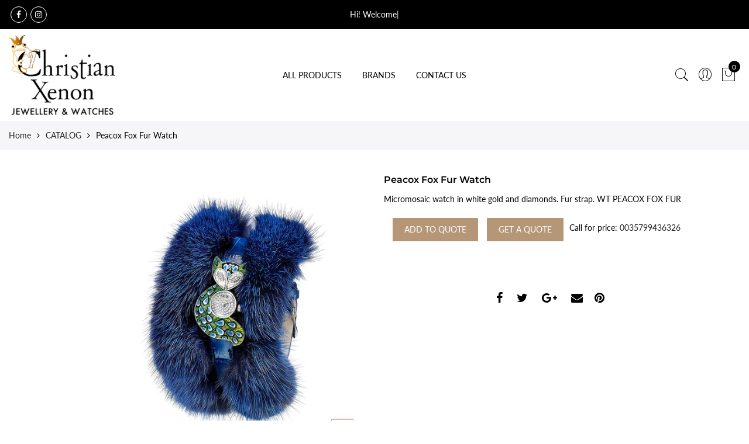

--- FILE ---
content_type: text/html; charset=utf-8
request_url: https://e-christianxenon.com/products/peacox-fox-fur-watch
body_size: 23624
content:
<!doctype html>
<html lang="en" class="no-js">
<head>
  <meta name="google-site-verification" content="yKS-D8hYRmpUPT4OrqcOTMwHFLG8u051TPrdUnBKHVY" />
  <meta charset="utf-8">
  <meta http-equiv="X-UA-Compatible" content="IE=edge,chrome=1">
  <meta name="viewport" content="width=device-width, initial-scale=1.0, maximum-scale=1.0, user-scalable=no">
  <meta name="theme-color" content="#7796a8">
  <meta name="format-detection" content="telephone=no">
  <link rel="canonical" href="https://e-christianxenon.com/products/peacox-fox-fur-watch">
  <script type="text/javascript">document.documentElement.className = document.documentElement.className.replace('no-js', 'yes-js js_active js');document.addEventListener('lazybeforeunveil', function(e){ var bg = e.target.getAttribute('data-bg');if(bg){ e.target.style.backgroundImage = 'url(' + bg + ')';} });</script><link rel="shortcut icon" type="image/png" href="//e-christianxenon.com/cdn/shop/files/cx_logo_final_1_32x.png?v=1618905319">
  
<title>Peacox Fox Fur Watch

&ndash; Christian Xenon | The Finest Jewellery &amp; Watches in Cyprus</title><meta name="description" content="Micromosaic watch in white gold and diamonds. Fur strap. WT PEACOX FOX FUR"><!-- /snippets/social-meta-tags.liquid --><meta name="keywords" content=",Christian Xenon | The Finest Jewellery &amp; Watches in Cyprus ,e-christianxenon.com"/><meta name="author" content="The4"><meta property="og:site_name" content="Christian Xenon | The Finest Jewellery &amp; Watches in Cyprus ">
<meta property="og:url" content="https://e-christianxenon.com/products/peacox-fox-fur-watch">
<meta property="og:title" content="Peacox Fox Fur Watch">
<meta property="og:type" content="og:product">
<meta property="og:description" content="Micromosaic watch in white gold and diamonds. Fur strap. WT PEACOX FOX FUR"><meta property="product:price:amount" content="0,00">
  <meta property="product:price:amount" content="EUR"><meta property="og:image" content="http://e-christianxenon.com/cdn/shop/products/1_e2c6ec93-51c0-41e0-9879-f61d6026cf8a_1200x1200.jpg?v=1617124648"><meta property="og:image:secure_url" content="https://e-christianxenon.com/cdn/shop/products/1_e2c6ec93-51c0-41e0-9879-f61d6026cf8a_1200x1200.jpg?v=1617124648"><meta name="twitter:card" content="summary_large_image">
<meta name="twitter:title" content="Peacox Fox Fur Watch">
<meta name="twitter:description" content="Micromosaic watch in white gold and diamonds. Fur strap. WT PEACOX FOX FUR">
<link rel="preload" href="//e-christianxenon.com/cdn/shop/t/2/assets/head_css.css?v=58857395690884674221703326727" as="style">
  <link rel="preload" href="//e-christianxenon.com/cdn/shop/t/2/assets/style.min.css?v=90981914006239464571616999132" as="style"><link rel="preload" href="//e-christianxenon.com/cdn/shop/t/2/assets/css_setting.css?v=10584754240476241051765618676" as="style">
  <link href="//e-christianxenon.com/cdn/shop/t/2/assets/head_css.css?v=58857395690884674221703326727" rel="stylesheet" type="text/css" media="all" />
  <link href="//e-christianxenon.com/cdn/shop/t/2/assets/style.min.css?v=90981914006239464571616999132" rel="stylesheet" type="text/css" media="all" />
<link href="//e-christianxenon.com/cdn/shop/t/2/assets/css_setting.css?v=10584754240476241051765618676" rel="stylesheet" type="text/css" media="all" />
<link href="//e-christianxenon.com/cdn/shop/t/2/assets/custom.css?v=63772459940212004141616999174" rel="stylesheet" type="text/css" media="all" /><script>var NT4 = NT4 || {};NT4.designMode = false;if (performance.navigation.type === 2) {location.reload(true);}</script><script type="text/javascript">var NTsettingspr = {related_id:false, recently_viewed:true, ProductID:6602615685299, PrHandle:"peacox-fox-fur-watch", cat_handle:"+catalog", scrolltop:1000,ThreeSixty:false,hashtag:"none", access_token:"none", username:"none"};</script>
<script type="text/javascript" src="//e-christianxenon.com/cdn/shop/t/2/assets/lazysizes.min.js?v=113464784210294075481616999120" async="async"></script>
  <script type="text/javascript" src="//e-christianxenon.com/cdn/shop/t/2/assets/jquery.min.js?v=60438153447531384241616999119"></script>
  <script type="text/javascript" src="//e-christianxenon.com/cdn/shop/t/2/assets/pre_vendor.min.js?v=85234518780991702321616999127"></script>
  <script type="text/javascript" src="//e-christianxenon.com/cdn/shop/t/2/assets/pre_theme.min.js?v=6698942598232343181616999126"></script><!-- Set variables -->
   
   
   
   <!-- Check if the store is 'open' -->
   
   <!-- Hotjar Tracking Code for http://gecko4.myshopify.com/ -->
<script>
    (function(h,o,t,j,a,r){
        h.hj=h.hj||function(){(h.hj.q=h.hj.q||[]).push(arguments)};
        h._hjSettings={hjid:1728717,hjsv:6};
        a=o.getElementsByTagName('head')[0];
        r=o.createElement('script');r.async=1;
        r.src=t+h._hjSettings.hjid+j+h._hjSettings.hjsv;
        a.appendChild(r);
    })(window,document,'https://static.hotjar.com/c/hotjar-','.js?sv=');
</script>
  <script>window.performance && window.performance.mark && window.performance.mark('shopify.content_for_header.start');</script><meta id="shopify-digital-wallet" name="shopify-digital-wallet" content="/55747248307/digital_wallets/dialog">
<link rel="alternate" type="application/json+oembed" href="https://e-christianxenon.com/products/peacox-fox-fur-watch.oembed">
<script async="async" src="/checkouts/internal/preloads.js?locale=en-CY"></script>
<script id="shopify-features" type="application/json">{"accessToken":"c0c8482f3fe8d7b09eb15a76c1808762","betas":["rich-media-storefront-analytics"],"domain":"e-christianxenon.com","predictiveSearch":true,"shopId":55747248307,"locale":"en"}</script>
<script>var Shopify = Shopify || {};
Shopify.shop = "christian-xenon-ltd.myshopify.com";
Shopify.locale = "en";
Shopify.currency = {"active":"EUR","rate":"1.0"};
Shopify.country = "CY";
Shopify.theme = {"name":"XENON","id":121516622003,"schema_name":"Gecko","schema_version":"3.1","theme_store_id":null,"role":"main"};
Shopify.theme.handle = "null";
Shopify.theme.style = {"id":null,"handle":null};
Shopify.cdnHost = "e-christianxenon.com/cdn";
Shopify.routes = Shopify.routes || {};
Shopify.routes.root = "/";</script>
<script type="module">!function(o){(o.Shopify=o.Shopify||{}).modules=!0}(window);</script>
<script>!function(o){function n(){var o=[];function n(){o.push(Array.prototype.slice.apply(arguments))}return n.q=o,n}var t=o.Shopify=o.Shopify||{};t.loadFeatures=n(),t.autoloadFeatures=n()}(window);</script>
<script id="shop-js-analytics" type="application/json">{"pageType":"product"}</script>
<script defer="defer" async type="module" src="//e-christianxenon.com/cdn/shopifycloud/shop-js/modules/v2/client.init-shop-cart-sync_C5BV16lS.en.esm.js"></script>
<script defer="defer" async type="module" src="//e-christianxenon.com/cdn/shopifycloud/shop-js/modules/v2/chunk.common_CygWptCX.esm.js"></script>
<script type="module">
  await import("//e-christianxenon.com/cdn/shopifycloud/shop-js/modules/v2/client.init-shop-cart-sync_C5BV16lS.en.esm.js");
await import("//e-christianxenon.com/cdn/shopifycloud/shop-js/modules/v2/chunk.common_CygWptCX.esm.js");

  window.Shopify.SignInWithShop?.initShopCartSync?.({"fedCMEnabled":true,"windoidEnabled":true});

</script>
<script id="__st">var __st={"a":55747248307,"offset":7200,"reqid":"c354a8db-497f-45dc-bbd8-ff43bb16831c-1768851801","pageurl":"e-christianxenon.com\/products\/peacox-fox-fur-watch","u":"eccc651b7c0a","p":"product","rtyp":"product","rid":6602615685299};</script>
<script>window.ShopifyPaypalV4VisibilityTracking = true;</script>
<script id="captcha-bootstrap">!function(){'use strict';const t='contact',e='account',n='new_comment',o=[[t,t],['blogs',n],['comments',n],[t,'customer']],c=[[e,'customer_login'],[e,'guest_login'],[e,'recover_customer_password'],[e,'create_customer']],r=t=>t.map((([t,e])=>`form[action*='/${t}']:not([data-nocaptcha='true']) input[name='form_type'][value='${e}']`)).join(','),a=t=>()=>t?[...document.querySelectorAll(t)].map((t=>t.form)):[];function s(){const t=[...o],e=r(t);return a(e)}const i='password',u='form_key',d=['recaptcha-v3-token','g-recaptcha-response','h-captcha-response',i],f=()=>{try{return window.sessionStorage}catch{return}},m='__shopify_v',_=t=>t.elements[u];function p(t,e,n=!1){try{const o=window.sessionStorage,c=JSON.parse(o.getItem(e)),{data:r}=function(t){const{data:e,action:n}=t;return t[m]||n?{data:e,action:n}:{data:t,action:n}}(c);for(const[e,n]of Object.entries(r))t.elements[e]&&(t.elements[e].value=n);n&&o.removeItem(e)}catch(o){console.error('form repopulation failed',{error:o})}}const l='form_type',E='cptcha';function T(t){t.dataset[E]=!0}const w=window,h=w.document,L='Shopify',v='ce_forms',y='captcha';let A=!1;((t,e)=>{const n=(g='f06e6c50-85a8-45c8-87d0-21a2b65856fe',I='https://cdn.shopify.com/shopifycloud/storefront-forms-hcaptcha/ce_storefront_forms_captcha_hcaptcha.v1.5.2.iife.js',D={infoText:'Protected by hCaptcha',privacyText:'Privacy',termsText:'Terms'},(t,e,n)=>{const o=w[L][v],c=o.bindForm;if(c)return c(t,g,e,D).then(n);var r;o.q.push([[t,g,e,D],n]),r=I,A||(h.body.append(Object.assign(h.createElement('script'),{id:'captcha-provider',async:!0,src:r})),A=!0)});var g,I,D;w[L]=w[L]||{},w[L][v]=w[L][v]||{},w[L][v].q=[],w[L][y]=w[L][y]||{},w[L][y].protect=function(t,e){n(t,void 0,e),T(t)},Object.freeze(w[L][y]),function(t,e,n,w,h,L){const[v,y,A,g]=function(t,e,n){const i=e?o:[],u=t?c:[],d=[...i,...u],f=r(d),m=r(i),_=r(d.filter((([t,e])=>n.includes(e))));return[a(f),a(m),a(_),s()]}(w,h,L),I=t=>{const e=t.target;return e instanceof HTMLFormElement?e:e&&e.form},D=t=>v().includes(t);t.addEventListener('submit',(t=>{const e=I(t);if(!e)return;const n=D(e)&&!e.dataset.hcaptchaBound&&!e.dataset.recaptchaBound,o=_(e),c=g().includes(e)&&(!o||!o.value);(n||c)&&t.preventDefault(),c&&!n&&(function(t){try{if(!f())return;!function(t){const e=f();if(!e)return;const n=_(t);if(!n)return;const o=n.value;o&&e.removeItem(o)}(t);const e=Array.from(Array(32),(()=>Math.random().toString(36)[2])).join('');!function(t,e){_(t)||t.append(Object.assign(document.createElement('input'),{type:'hidden',name:u})),t.elements[u].value=e}(t,e),function(t,e){const n=f();if(!n)return;const o=[...t.querySelectorAll(`input[type='${i}']`)].map((({name:t})=>t)),c=[...d,...o],r={};for(const[a,s]of new FormData(t).entries())c.includes(a)||(r[a]=s);n.setItem(e,JSON.stringify({[m]:1,action:t.action,data:r}))}(t,e)}catch(e){console.error('failed to persist form',e)}}(e),e.submit())}));const S=(t,e)=>{t&&!t.dataset[E]&&(n(t,e.some((e=>e===t))),T(t))};for(const o of['focusin','change'])t.addEventListener(o,(t=>{const e=I(t);D(e)&&S(e,y())}));const B=e.get('form_key'),M=e.get(l),P=B&&M;t.addEventListener('DOMContentLoaded',(()=>{const t=y();if(P)for(const e of t)e.elements[l].value===M&&p(e,B);[...new Set([...A(),...v().filter((t=>'true'===t.dataset.shopifyCaptcha))])].forEach((e=>S(e,t)))}))}(h,new URLSearchParams(w.location.search),n,t,e,['guest_login'])})(!0,!0)}();</script>
<script integrity="sha256-4kQ18oKyAcykRKYeNunJcIwy7WH5gtpwJnB7kiuLZ1E=" data-source-attribution="shopify.loadfeatures" defer="defer" src="//e-christianxenon.com/cdn/shopifycloud/storefront/assets/storefront/load_feature-a0a9edcb.js" crossorigin="anonymous"></script>
<script data-source-attribution="shopify.dynamic_checkout.dynamic.init">var Shopify=Shopify||{};Shopify.PaymentButton=Shopify.PaymentButton||{isStorefrontPortableWallets:!0,init:function(){window.Shopify.PaymentButton.init=function(){};var t=document.createElement("script");t.src="https://e-christianxenon.com/cdn/shopifycloud/portable-wallets/latest/portable-wallets.en.js",t.type="module",document.head.appendChild(t)}};
</script>
<script data-source-attribution="shopify.dynamic_checkout.buyer_consent">
  function portableWalletsHideBuyerConsent(e){var t=document.getElementById("shopify-buyer-consent"),n=document.getElementById("shopify-subscription-policy-button");t&&n&&(t.classList.add("hidden"),t.setAttribute("aria-hidden","true"),n.removeEventListener("click",e))}function portableWalletsShowBuyerConsent(e){var t=document.getElementById("shopify-buyer-consent"),n=document.getElementById("shopify-subscription-policy-button");t&&n&&(t.classList.remove("hidden"),t.removeAttribute("aria-hidden"),n.addEventListener("click",e))}window.Shopify?.PaymentButton&&(window.Shopify.PaymentButton.hideBuyerConsent=portableWalletsHideBuyerConsent,window.Shopify.PaymentButton.showBuyerConsent=portableWalletsShowBuyerConsent);
</script>
<script data-source-attribution="shopify.dynamic_checkout.cart.bootstrap">document.addEventListener("DOMContentLoaded",(function(){function t(){return document.querySelector("shopify-accelerated-checkout-cart, shopify-accelerated-checkout")}if(t())Shopify.PaymentButton.init();else{new MutationObserver((function(e,n){t()&&(Shopify.PaymentButton.init(),n.disconnect())})).observe(document.body,{childList:!0,subtree:!0})}}));
</script>

<script>window.performance && window.performance.mark && window.performance.mark('shopify.content_for_header.end');</script>

<!-- GSSTART CFP code start. Do not change -->
<script type="text/javascript"> gsProductId = "6602615685299"; gsCustomerId = ""; gsShopName = "christian-xenon-ltd.myshopify.com";   gsProductName = "Peacox Fox Fur Watch";
  gsProductHandle = "peacox-fox-fur-watch"; gsProductPrice = "0";  gsProductImage = "//e-christianxenon.com/cdn/shop/products/1_e2c6ec93-51c0-41e0-9879-f61d6026cf8a_small.jpg?v=1617124648"; </script><script   type="text/javascript" charset="utf-8" src="https://gravity-software.com/js/shopify/cfp_refactored28195.js?v=gs352052e0ba0b7b19c609d1a7a23c80e4"></script> <link rel="stylesheet" href="https://gravity-software.com/js/shopify/jqueryui/jquery-uinew.min28195.css?v=gs352052e0ba0b7b19c609d1a7a23c80e4"/> 
<!-- CFP code end. Do not change GSEND --><link href="https://monorail-edge.shopifysvc.com" rel="dns-prefetch">
<script>(function(){if ("sendBeacon" in navigator && "performance" in window) {try {var session_token_from_headers = performance.getEntriesByType('navigation')[0].serverTiming.find(x => x.name == '_s').description;} catch {var session_token_from_headers = undefined;}var session_cookie_matches = document.cookie.match(/_shopify_s=([^;]*)/);var session_token_from_cookie = session_cookie_matches && session_cookie_matches.length === 2 ? session_cookie_matches[1] : "";var session_token = session_token_from_headers || session_token_from_cookie || "";function handle_abandonment_event(e) {var entries = performance.getEntries().filter(function(entry) {return /monorail-edge.shopifysvc.com/.test(entry.name);});if (!window.abandonment_tracked && entries.length === 0) {window.abandonment_tracked = true;var currentMs = Date.now();var navigation_start = performance.timing.navigationStart;var payload = {shop_id: 55747248307,url: window.location.href,navigation_start,duration: currentMs - navigation_start,session_token,page_type: "product"};window.navigator.sendBeacon("https://monorail-edge.shopifysvc.com/v1/produce", JSON.stringify({schema_id: "online_store_buyer_site_abandonment/1.1",payload: payload,metadata: {event_created_at_ms: currentMs,event_sent_at_ms: currentMs}}));}}window.addEventListener('pagehide', handle_abandonment_event);}}());</script>
<script id="web-pixels-manager-setup">(function e(e,d,r,n,o){if(void 0===o&&(o={}),!Boolean(null===(a=null===(i=window.Shopify)||void 0===i?void 0:i.analytics)||void 0===a?void 0:a.replayQueue)){var i,a;window.Shopify=window.Shopify||{};var t=window.Shopify;t.analytics=t.analytics||{};var s=t.analytics;s.replayQueue=[],s.publish=function(e,d,r){return s.replayQueue.push([e,d,r]),!0};try{self.performance.mark("wpm:start")}catch(e){}var l=function(){var e={modern:/Edge?\/(1{2}[4-9]|1[2-9]\d|[2-9]\d{2}|\d{4,})\.\d+(\.\d+|)|Firefox\/(1{2}[4-9]|1[2-9]\d|[2-9]\d{2}|\d{4,})\.\d+(\.\d+|)|Chrom(ium|e)\/(9{2}|\d{3,})\.\d+(\.\d+|)|(Maci|X1{2}).+ Version\/(15\.\d+|(1[6-9]|[2-9]\d|\d{3,})\.\d+)([,.]\d+|)( \(\w+\)|)( Mobile\/\w+|) Safari\/|Chrome.+OPR\/(9{2}|\d{3,})\.\d+\.\d+|(CPU[ +]OS|iPhone[ +]OS|CPU[ +]iPhone|CPU IPhone OS|CPU iPad OS)[ +]+(15[._]\d+|(1[6-9]|[2-9]\d|\d{3,})[._]\d+)([._]\d+|)|Android:?[ /-](13[3-9]|1[4-9]\d|[2-9]\d{2}|\d{4,})(\.\d+|)(\.\d+|)|Android.+Firefox\/(13[5-9]|1[4-9]\d|[2-9]\d{2}|\d{4,})\.\d+(\.\d+|)|Android.+Chrom(ium|e)\/(13[3-9]|1[4-9]\d|[2-9]\d{2}|\d{4,})\.\d+(\.\d+|)|SamsungBrowser\/([2-9]\d|\d{3,})\.\d+/,legacy:/Edge?\/(1[6-9]|[2-9]\d|\d{3,})\.\d+(\.\d+|)|Firefox\/(5[4-9]|[6-9]\d|\d{3,})\.\d+(\.\d+|)|Chrom(ium|e)\/(5[1-9]|[6-9]\d|\d{3,})\.\d+(\.\d+|)([\d.]+$|.*Safari\/(?![\d.]+ Edge\/[\d.]+$))|(Maci|X1{2}).+ Version\/(10\.\d+|(1[1-9]|[2-9]\d|\d{3,})\.\d+)([,.]\d+|)( \(\w+\)|)( Mobile\/\w+|) Safari\/|Chrome.+OPR\/(3[89]|[4-9]\d|\d{3,})\.\d+\.\d+|(CPU[ +]OS|iPhone[ +]OS|CPU[ +]iPhone|CPU IPhone OS|CPU iPad OS)[ +]+(10[._]\d+|(1[1-9]|[2-9]\d|\d{3,})[._]\d+)([._]\d+|)|Android:?[ /-](13[3-9]|1[4-9]\d|[2-9]\d{2}|\d{4,})(\.\d+|)(\.\d+|)|Mobile Safari.+OPR\/([89]\d|\d{3,})\.\d+\.\d+|Android.+Firefox\/(13[5-9]|1[4-9]\d|[2-9]\d{2}|\d{4,})\.\d+(\.\d+|)|Android.+Chrom(ium|e)\/(13[3-9]|1[4-9]\d|[2-9]\d{2}|\d{4,})\.\d+(\.\d+|)|Android.+(UC? ?Browser|UCWEB|U3)[ /]?(15\.([5-9]|\d{2,})|(1[6-9]|[2-9]\d|\d{3,})\.\d+)\.\d+|SamsungBrowser\/(5\.\d+|([6-9]|\d{2,})\.\d+)|Android.+MQ{2}Browser\/(14(\.(9|\d{2,})|)|(1[5-9]|[2-9]\d|\d{3,})(\.\d+|))(\.\d+|)|K[Aa][Ii]OS\/(3\.\d+|([4-9]|\d{2,})\.\d+)(\.\d+|)/},d=e.modern,r=e.legacy,n=navigator.userAgent;return n.match(d)?"modern":n.match(r)?"legacy":"unknown"}(),u="modern"===l?"modern":"legacy",c=(null!=n?n:{modern:"",legacy:""})[u],f=function(e){return[e.baseUrl,"/wpm","/b",e.hashVersion,"modern"===e.buildTarget?"m":"l",".js"].join("")}({baseUrl:d,hashVersion:r,buildTarget:u}),m=function(e){var d=e.version,r=e.bundleTarget,n=e.surface,o=e.pageUrl,i=e.monorailEndpoint;return{emit:function(e){var a=e.status,t=e.errorMsg,s=(new Date).getTime(),l=JSON.stringify({metadata:{event_sent_at_ms:s},events:[{schema_id:"web_pixels_manager_load/3.1",payload:{version:d,bundle_target:r,page_url:o,status:a,surface:n,error_msg:t},metadata:{event_created_at_ms:s}}]});if(!i)return console&&console.warn&&console.warn("[Web Pixels Manager] No Monorail endpoint provided, skipping logging."),!1;try{return self.navigator.sendBeacon.bind(self.navigator)(i,l)}catch(e){}var u=new XMLHttpRequest;try{return u.open("POST",i,!0),u.setRequestHeader("Content-Type","text/plain"),u.send(l),!0}catch(e){return console&&console.warn&&console.warn("[Web Pixels Manager] Got an unhandled error while logging to Monorail."),!1}}}}({version:r,bundleTarget:l,surface:e.surface,pageUrl:self.location.href,monorailEndpoint:e.monorailEndpoint});try{o.browserTarget=l,function(e){var d=e.src,r=e.async,n=void 0===r||r,o=e.onload,i=e.onerror,a=e.sri,t=e.scriptDataAttributes,s=void 0===t?{}:t,l=document.createElement("script"),u=document.querySelector("head"),c=document.querySelector("body");if(l.async=n,l.src=d,a&&(l.integrity=a,l.crossOrigin="anonymous"),s)for(var f in s)if(Object.prototype.hasOwnProperty.call(s,f))try{l.dataset[f]=s[f]}catch(e){}if(o&&l.addEventListener("load",o),i&&l.addEventListener("error",i),u)u.appendChild(l);else{if(!c)throw new Error("Did not find a head or body element to append the script");c.appendChild(l)}}({src:f,async:!0,onload:function(){if(!function(){var e,d;return Boolean(null===(d=null===(e=window.Shopify)||void 0===e?void 0:e.analytics)||void 0===d?void 0:d.initialized)}()){var d=window.webPixelsManager.init(e)||void 0;if(d){var r=window.Shopify.analytics;r.replayQueue.forEach((function(e){var r=e[0],n=e[1],o=e[2];d.publishCustomEvent(r,n,o)})),r.replayQueue=[],r.publish=d.publishCustomEvent,r.visitor=d.visitor,r.initialized=!0}}},onerror:function(){return m.emit({status:"failed",errorMsg:"".concat(f," has failed to load")})},sri:function(e){var d=/^sha384-[A-Za-z0-9+/=]+$/;return"string"==typeof e&&d.test(e)}(c)?c:"",scriptDataAttributes:o}),m.emit({status:"loading"})}catch(e){m.emit({status:"failed",errorMsg:(null==e?void 0:e.message)||"Unknown error"})}}})({shopId: 55747248307,storefrontBaseUrl: "https://e-christianxenon.com",extensionsBaseUrl: "https://extensions.shopifycdn.com/cdn/shopifycloud/web-pixels-manager",monorailEndpoint: "https://monorail-edge.shopifysvc.com/unstable/produce_batch",surface: "storefront-renderer",enabledBetaFlags: ["2dca8a86"],webPixelsConfigList: [{"id":"shopify-app-pixel","configuration":"{}","eventPayloadVersion":"v1","runtimeContext":"STRICT","scriptVersion":"0450","apiClientId":"shopify-pixel","type":"APP","privacyPurposes":["ANALYTICS","MARKETING"]},{"id":"shopify-custom-pixel","eventPayloadVersion":"v1","runtimeContext":"LAX","scriptVersion":"0450","apiClientId":"shopify-pixel","type":"CUSTOM","privacyPurposes":["ANALYTICS","MARKETING"]}],isMerchantRequest: false,initData: {"shop":{"name":"Christian Xenon | The Finest Jewellery \u0026 Watches in Cyprus ","paymentSettings":{"currencyCode":"EUR"},"myshopifyDomain":"christian-xenon-ltd.myshopify.com","countryCode":"CY","storefrontUrl":"https:\/\/e-christianxenon.com"},"customer":null,"cart":null,"checkout":null,"productVariants":[{"price":{"amount":0.0,"currencyCode":"EUR"},"product":{"title":"Peacox Fox Fur Watch","vendor":"Christian Xenon Ltd","id":"6602615685299","untranslatedTitle":"Peacox Fox Fur Watch","url":"\/products\/peacox-fox-fur-watch","type":""},"id":"39505609031859","image":{"src":"\/\/e-christianxenon.com\/cdn\/shop\/products\/1_e2c6ec93-51c0-41e0-9879-f61d6026cf8a.jpg?v=1617124648"},"sku":"","title":"Default Title","untranslatedTitle":"Default Title"}],"purchasingCompany":null},},"https://e-christianxenon.com/cdn","fcfee988w5aeb613cpc8e4bc33m6693e112",{"modern":"","legacy":""},{"shopId":"55747248307","storefrontBaseUrl":"https:\/\/e-christianxenon.com","extensionBaseUrl":"https:\/\/extensions.shopifycdn.com\/cdn\/shopifycloud\/web-pixels-manager","surface":"storefront-renderer","enabledBetaFlags":"[\"2dca8a86\"]","isMerchantRequest":"false","hashVersion":"fcfee988w5aeb613cpc8e4bc33m6693e112","publish":"custom","events":"[[\"page_viewed\",{}],[\"product_viewed\",{\"productVariant\":{\"price\":{\"amount\":0.0,\"currencyCode\":\"EUR\"},\"product\":{\"title\":\"Peacox Fox Fur Watch\",\"vendor\":\"Christian Xenon Ltd\",\"id\":\"6602615685299\",\"untranslatedTitle\":\"Peacox Fox Fur Watch\",\"url\":\"\/products\/peacox-fox-fur-watch\",\"type\":\"\"},\"id\":\"39505609031859\",\"image\":{\"src\":\"\/\/e-christianxenon.com\/cdn\/shop\/products\/1_e2c6ec93-51c0-41e0-9879-f61d6026cf8a.jpg?v=1617124648\"},\"sku\":\"\",\"title\":\"Default Title\",\"untranslatedTitle\":\"Default Title\"}}]]"});</script><script>
  window.ShopifyAnalytics = window.ShopifyAnalytics || {};
  window.ShopifyAnalytics.meta = window.ShopifyAnalytics.meta || {};
  window.ShopifyAnalytics.meta.currency = 'EUR';
  var meta = {"product":{"id":6602615685299,"gid":"gid:\/\/shopify\/Product\/6602615685299","vendor":"Christian Xenon Ltd","type":"","handle":"peacox-fox-fur-watch","variants":[{"id":39505609031859,"price":0,"name":"Peacox Fox Fur Watch","public_title":null,"sku":""}],"remote":false},"page":{"pageType":"product","resourceType":"product","resourceId":6602615685299,"requestId":"c354a8db-497f-45dc-bbd8-ff43bb16831c-1768851801"}};
  for (var attr in meta) {
    window.ShopifyAnalytics.meta[attr] = meta[attr];
  }
</script>
<script class="analytics">
  (function () {
    var customDocumentWrite = function(content) {
      var jquery = null;

      if (window.jQuery) {
        jquery = window.jQuery;
      } else if (window.Checkout && window.Checkout.$) {
        jquery = window.Checkout.$;
      }

      if (jquery) {
        jquery('body').append(content);
      }
    };

    var hasLoggedConversion = function(token) {
      if (token) {
        return document.cookie.indexOf('loggedConversion=' + token) !== -1;
      }
      return false;
    }

    var setCookieIfConversion = function(token) {
      if (token) {
        var twoMonthsFromNow = new Date(Date.now());
        twoMonthsFromNow.setMonth(twoMonthsFromNow.getMonth() + 2);

        document.cookie = 'loggedConversion=' + token + '; expires=' + twoMonthsFromNow;
      }
    }

    var trekkie = window.ShopifyAnalytics.lib = window.trekkie = window.trekkie || [];
    if (trekkie.integrations) {
      return;
    }
    trekkie.methods = [
      'identify',
      'page',
      'ready',
      'track',
      'trackForm',
      'trackLink'
    ];
    trekkie.factory = function(method) {
      return function() {
        var args = Array.prototype.slice.call(arguments);
        args.unshift(method);
        trekkie.push(args);
        return trekkie;
      };
    };
    for (var i = 0; i < trekkie.methods.length; i++) {
      var key = trekkie.methods[i];
      trekkie[key] = trekkie.factory(key);
    }
    trekkie.load = function(config) {
      trekkie.config = config || {};
      trekkie.config.initialDocumentCookie = document.cookie;
      var first = document.getElementsByTagName('script')[0];
      var script = document.createElement('script');
      script.type = 'text/javascript';
      script.onerror = function(e) {
        var scriptFallback = document.createElement('script');
        scriptFallback.type = 'text/javascript';
        scriptFallback.onerror = function(error) {
                var Monorail = {
      produce: function produce(monorailDomain, schemaId, payload) {
        var currentMs = new Date().getTime();
        var event = {
          schema_id: schemaId,
          payload: payload,
          metadata: {
            event_created_at_ms: currentMs,
            event_sent_at_ms: currentMs
          }
        };
        return Monorail.sendRequest("https://" + monorailDomain + "/v1/produce", JSON.stringify(event));
      },
      sendRequest: function sendRequest(endpointUrl, payload) {
        // Try the sendBeacon API
        if (window && window.navigator && typeof window.navigator.sendBeacon === 'function' && typeof window.Blob === 'function' && !Monorail.isIos12()) {
          var blobData = new window.Blob([payload], {
            type: 'text/plain'
          });

          if (window.navigator.sendBeacon(endpointUrl, blobData)) {
            return true;
          } // sendBeacon was not successful

        } // XHR beacon

        var xhr = new XMLHttpRequest();

        try {
          xhr.open('POST', endpointUrl);
          xhr.setRequestHeader('Content-Type', 'text/plain');
          xhr.send(payload);
        } catch (e) {
          console.log(e);
        }

        return false;
      },
      isIos12: function isIos12() {
        return window.navigator.userAgent.lastIndexOf('iPhone; CPU iPhone OS 12_') !== -1 || window.navigator.userAgent.lastIndexOf('iPad; CPU OS 12_') !== -1;
      }
    };
    Monorail.produce('monorail-edge.shopifysvc.com',
      'trekkie_storefront_load_errors/1.1',
      {shop_id: 55747248307,
      theme_id: 121516622003,
      app_name: "storefront",
      context_url: window.location.href,
      source_url: "//e-christianxenon.com/cdn/s/trekkie.storefront.cd680fe47e6c39ca5d5df5f0a32d569bc48c0f27.min.js"});

        };
        scriptFallback.async = true;
        scriptFallback.src = '//e-christianxenon.com/cdn/s/trekkie.storefront.cd680fe47e6c39ca5d5df5f0a32d569bc48c0f27.min.js';
        first.parentNode.insertBefore(scriptFallback, first);
      };
      script.async = true;
      script.src = '//e-christianxenon.com/cdn/s/trekkie.storefront.cd680fe47e6c39ca5d5df5f0a32d569bc48c0f27.min.js';
      first.parentNode.insertBefore(script, first);
    };
    trekkie.load(
      {"Trekkie":{"appName":"storefront","development":false,"defaultAttributes":{"shopId":55747248307,"isMerchantRequest":null,"themeId":121516622003,"themeCityHash":"17971679773412405665","contentLanguage":"en","currency":"EUR","eventMetadataId":"56c6c8ae-c96f-4899-80e2-0ff773d2c6c1"},"isServerSideCookieWritingEnabled":true,"monorailRegion":"shop_domain","enabledBetaFlags":["65f19447"]},"Session Attribution":{},"S2S":{"facebookCapiEnabled":false,"source":"trekkie-storefront-renderer","apiClientId":580111}}
    );

    var loaded = false;
    trekkie.ready(function() {
      if (loaded) return;
      loaded = true;

      window.ShopifyAnalytics.lib = window.trekkie;

      var originalDocumentWrite = document.write;
      document.write = customDocumentWrite;
      try { window.ShopifyAnalytics.merchantGoogleAnalytics.call(this); } catch(error) {};
      document.write = originalDocumentWrite;

      window.ShopifyAnalytics.lib.page(null,{"pageType":"product","resourceType":"product","resourceId":6602615685299,"requestId":"c354a8db-497f-45dc-bbd8-ff43bb16831c-1768851801","shopifyEmitted":true});

      var match = window.location.pathname.match(/checkouts\/(.+)\/(thank_you|post_purchase)/)
      var token = match? match[1]: undefined;
      if (!hasLoggedConversion(token)) {
        setCookieIfConversion(token);
        window.ShopifyAnalytics.lib.track("Viewed Product",{"currency":"EUR","variantId":39505609031859,"productId":6602615685299,"productGid":"gid:\/\/shopify\/Product\/6602615685299","name":"Peacox Fox Fur Watch","price":"0.00","sku":"","brand":"Christian Xenon Ltd","variant":null,"category":"","nonInteraction":true,"remote":false},undefined,undefined,{"shopifyEmitted":true});
      window.ShopifyAnalytics.lib.track("monorail:\/\/trekkie_storefront_viewed_product\/1.1",{"currency":"EUR","variantId":39505609031859,"productId":6602615685299,"productGid":"gid:\/\/shopify\/Product\/6602615685299","name":"Peacox Fox Fur Watch","price":"0.00","sku":"","brand":"Christian Xenon Ltd","variant":null,"category":"","nonInteraction":true,"remote":false,"referer":"https:\/\/e-christianxenon.com\/products\/peacox-fox-fur-watch"});
      }
    });


        var eventsListenerScript = document.createElement('script');
        eventsListenerScript.async = true;
        eventsListenerScript.src = "//e-christianxenon.com/cdn/shopifycloud/storefront/assets/shop_events_listener-3da45d37.js";
        document.getElementsByTagName('head')[0].appendChild(eventsListenerScript);

})();</script>
<script
  defer
  src="https://e-christianxenon.com/cdn/shopifycloud/perf-kit/shopify-perf-kit-3.0.4.min.js"
  data-application="storefront-renderer"
  data-shop-id="55747248307"
  data-render-region="gcp-us-east1"
  data-page-type="product"
  data-theme-instance-id="121516622003"
  data-theme-name="Gecko"
  data-theme-version="3.1"
  data-monorail-region="shop_domain"
  data-resource-timing-sampling-rate="10"
  data-shs="true"
  data-shs-beacon="true"
  data-shs-export-with-fetch="true"
  data-shs-logs-sample-rate="1"
  data-shs-beacon-endpoint="https://e-christianxenon.com/api/collect"
></script>
</head>
<body class="icolagk nt_storage app_review_1 template-product wrapper-full_width ajax-shop-true jas_action_popup_upsell catalog_hide_on spcdt4_"><!-- Preloader Start --><div id="preloader"><div class="gk_loader"></div></div><div class="jas-canvas-menu jas-push-menu"><div id="jas-mobile-menu" class="menu-main-menu-container">
   <div class="jas-mobile-tabs">
      <h3 class="mg__0 tc cw bgb tu ls__2 active no_cat" data-tab="menu-main-menu">Menu <i class="close-menu pe-7s-close pa"></i></h3></div><ul id="menu-main-menu" class="jas_ui_menu menu active"><li class="menu-item"><a href="/"><span>Home</span></a></li><li class="menu-item"><a href="/collections/all"><span>All Products</span></a></li><li class="menu-item menu-item-has-children has-sub">
                  <a href="#" class="holderr"><span>Watches </span><span class="holder"></span></a>
                  <ul>
                     <li class="black_menu menu_link_list"><a href="javascript:void(0);"><span class="black_btn_menu">Back</span></a></li>
                     <li class="menu-item"><a href="#">Watches </a></li><li class="menu-item"><a href="/pages/franck-muller-collections"><span>Franck Muller</span></a></li><li class="menu-item"><a href="https://e-christianxenon.com/pages/cvstos-collections"><span>Cvstos Geneve</span></a></li><li class="menu-item"><a href="/collections/backes-and-strauss"><span>Backes and Strauss</span></a></li><li class="menu-item"><a href="/pages/gaga-milano-collections"><span>GaGà Milano</span></a></li><li class="menu-item"><a href="/pages/faberge-watches"><span>Fabergé</span></a></li><li class="menu-item"><a href="/collections/tutima"><span>Tutima</span></a></li><li class="menu-item"><a href="/pages/freywille-watches-collections"><span>Freywille</span></a></li><li class="menu-item"><a href="/collections/gaga-laboratorio"><span>Gagà Laboratorio</span></a></li><li class="menu-item"><a href="/collections/paul-picot"><span>Paul Picot</span></a></li></ul>
               </li><li class="menu-item menu-item-has-children has-sub">
                  <a href="#" class="holderr"><span>Jewellery</span><span class="holder"></span></a>
                  <ul>
                     <li class="black_menu menu_link_list"><a href="javascript:void(0);"><span class="black_btn_menu">Back</span></a></li>
                     <li class="menu-item"><a href="#">Jewellery</a></li><li class="menu-item"><a href="/pages/faberge-collections"><span>Faberge</span></a></li><li class="menu-item"><a href="/collections/alessio"><span>Alessio Boschi</span></a></li><li class="menu-item"><a href="/collections/leo-pizzo-jewelry-artists"><span>Leo Pizzo</span></a></li><li class="menu-item"><a href="/collections/luvor"><span>Luvor Italia</span></a></li><li class="menu-item"><a href="/collections/ferrifirenze"><span>FerriFirenze</span></a></li><li class="menu-item"><a href="/pages/vicky-shawe"><span>Vicky Shawe</span></a></li><li class="menu-item"><a href="/pages/freywille-jewellery-collections"><span>Freywille Jewellery</span></a></li><li class="menu-item"><a href="/collections/autore-pearls"><span>Autore Pearls</span></a></li><li class="menu-item"><a href="/pages/fullord-collections"><span>Fullord </span></a></li><li class="menu-item"><a href="/collections/sicis-jewels"><span>Sicis Jewels</span></a></li><li class="menu-item"><a href="/pages/recarlo-collections"><span>Recarlo</span></a></li><li class="menu-item"><a href="/collections/14k-ekan-jewellery"><span>Ekan Jewellery 14k </span></a></li><li class="menu-item"><a href="/collections/roberto-demrglio"><span>Roberto Demeglio</span></a></li><li class="menu-item"><a href="/collections/very-gavello"><span>Very Gavello</span></a></li><li class="menu-item menu-item-has-children has-sub">
                                 <a href="/collections/other-jewe" class="holderr"><span>Other Collections</span><span class="holder"></span></a>
                                 <ul>
                                    <li class="black_menu menu_link_list"><a href="javascript:void(0);"><span class="black_btn_menu">Back</span></a></li>
                                    <li class="menu-item"><a href="/collections/other-jewe">Other Collections</a></li><li class="menu-item"><a href="/collections/other-rings"><span>Rings</span></a></li><li class="menu-item"><a href="/collections/other-earrings"><span>Earrings</span></a></li><li class="menu-item"><a href="/collections/other-necklaces"><span>Necklaces</span></a></li><li class="menu-item"><a href="/collections/other-braceletes"><span>Braceletes</span></a></li></ul>
                              </li><li class="menu-item"><a href="/collections/wedding-rings"><span>Wedding / Engagement Rings / GIA Diamonds</span></a></li></ul>
               </li><li class="menu-item menu-item-has-children has-sub">
                  <a href="#" class="holderr"><span>Accessories</span><span class="holder"></span></a>
                  <ul>
                     <li class="black_menu menu_link_list"><a href="javascript:void(0);"><span class="black_btn_menu">Back</span></a></li>
                     <li class="menu-item"><a href="#">Accessories</a></li><li class="menu-item"><a href="/collections/buben-zorweg-all-products"><span>Buben & Zorweg</span></a></li><li class="menu-item"><a href="/pages/pininfarina-segno"><span>Pininfarina Segno</span></a></li><li class="menu-item"><a href="/collections/franck-muller-perfumes"><span>Franck Muller Perfumes</span></a></li><li class="menu-item"><a href="https://e-christianxenon.com/collections/franck-muller-accessories"><span>Franck Muller Accessories</span></a></li></ul>
               </li><li class="menu-item menu-item-has-children has-sub">
                  <a href="#" class="holderr"><span>Our Boutiques</span><span class="holder"></span></a>
                  <ul>
                     <li class="black_menu menu_link_list"><a href="javascript:void(0);"><span class="black_btn_menu">Back</span></a></li>
                     <li class="menu-item"><a href="#">Our Boutiques</a></li><li class="menu-item"><a href="https://e-christianxenon.com/pages/by-the-sea"><span>By the Sea Gallery</span></a></li><li class="menu-item"><a href="/pages/in-the-city-gallery"><span>In the City Gallery</span></a></li><li class="menu-item"><a href="https://bit.ly/2YQY7xF"><span>By the Sea Google Directions</span></a></li><li class="menu-item"><a href="https://bit.ly/3tLqx7M"><span>In the City Google Directions</span></a></li></ul>
               </li><li class="jas_customer menu-item"><a href="/account/login"><span>Login / Register</span></a></li></ul></div></div><div class="jas-mini-cart jas-push-menu"><h3 class="mg__0 tc cw bgb tu ls__2">Mini Cart<i class="close-cart pe-7s-close pa"></i></h3><div class="widget_shopping_cart pr">
         <div class="widget_shopping_cart_content"><div class="widget_shopping_cart_body gecko-scroll" data-count="0" data-subtotal="0">
   <div class="gecko-scroll-content">
      <ul class="cart_list product_list_widget tl"><li class="cart__empty_message">No products in the cart.</li></ul>
   </div>
</div>
<!-- end product list --></div>
      </div>
</div><!-- .jas-mini-cart --><div id="jas-wrapper">
      
<header id="jas-header" class="header-3 pe_icon" role="banner"><div class="header__top pr bgbl pl__15 pr__15"><div class="jas-row middle-xs">
               <div class="start-md start-sm jas-col-md-4 jas-col-sm-6 jas-col-xs-12 flex center-xs hidden-sm"><div class="jas-socials pr"><a href="https://www.facebook.com/ChristianXenonJewelleryAndWatches/" class="dib br__50 tc facebook" target="_blank"><i class="fa fa-facebook"></i></a><a href="https://www.instagram.com/christianxenon/" class="dib br__50 tc instagram" target="_blank"><i class="fa fa-instagram"></i></a></div></div>
              <div class="jas-col-md-4 tc jas-col-sm-12 jas-col-xs-12">
                     
<div id="nt_typewrite" class="pr typewrite header-text cw" data-period='3000' data-type='1'>Hi! Welcome to Christian Xenon E-Catalog!</div>
                  </div>
               <div class="end-lg end-sm jas-col-md-4 jas-col-sm-6 jas-col-xs-12 hidden-sm flex center-xs"></div>
            </div>
            <!-- .jas-row --></div>
      <!-- .header__top --><div class="header__mid pr pl__15 pr__15 light"><div class="jas-row middle-xs">
         <div class="hide-md visible-sm visible-xs jas-col-sm-3 jas-col-xs-3 flex start-md flex nta_menu middle-xs"><a href="javascript:void(0);" class="jas-push-menu-btn pr">
   <img src="//e-christianxenon.com/cdn/shop/t/2/assets/jas-hamburger-black.svg" width="30" height="16" alt="Menu">	
   <img src="//e-christianxenon.com/cdn/shop/t/2/assets/jas-hamburger-black.svg" width="30" height="16" alt="Menu">				
</a><div class="jas-action">
	<div class="jas-my-account dn visible-xs ts__05 pr">
		<a class="cb chp db jas-sp-login login_side_open_none"  href="#login_side"><i class="pe-7s-user"></i></a>
	</div>
</div></div>
         <div class="jas-col-md-2 jas-col-sm-6 jas-col-xs-6 start-md center-sm center-xs jas_div_logo">
    <div class="jas-branding ts__05">
  
    
<a href="/" itemprop="url" class="db pr">
         <img class="w__100 regular-logo lazypreload lazyload"
             src="//e-christianxenon.com/cdn/shop/files/cx_logo_final_1_500x500.png?v=1618905319"
             data-src="//e-christianxenon.com/cdn/shop/files/cx_logo_final_1_{width}x.png?v=1618905319"
             data-widths="[200, 360, 540, 720, 900, 1080, 1296, 1512, 1728, 2048]"
             data-aspectratio="1.3289036544850499"
             data-sizes="auto"
             alt="Christian Xenon | The Finest Jewellery &amp; Watches in Cyprus "
             style="opacity:1;max-width: 200px;max-height: 200px"></a>
    
  
    </div>
  </div>
         <div class="jas-col-md-8 hidden-sm">
            <div class="jas-navigation flex center-xs"><div id="shopify-section-mega_menu" class="shopify-section menu-section menu-main-navigation-container"><nav role="navigation">
      <ul id="jas-main-menu" class="jas-menu clearfix"><li id="menu-item-1581058315438" class="menu-item menu-item-has-children menu_has_offsets menu-center menu-item-1581058315438">
                     <a href="/collections/all">All Products</a></li><li id="menu-item-ee172bb1-c604-42ed-ac17-c7dce5e9612f" class="menu-item menu-item-has-children menu_has_offsets menu-left menu-item-ee172bb1-c604-42ed-ac17-c7dce5e9612f">
                     <a href="">brands</a><ul class="sub-menu"><li class="menu-item has_drop left">
                                    <a href="#">Watches </a>
                                    <ul class="sub-column"><li class="menu-item"><a href="/pages/franck-muller-collections">Franck Muller</a></li><li class="menu-item"><a href="https://e-christianxenon.com/pages/cvstos-collections">Cvstos Geneve</a></li><li class="menu-item"><a href="/pages/backes-strauss">Backes and Strauss</a></li><li class="menu-item"><a href="/pages/gaga-milano-collections">GaGà Milano</a></li><li class="menu-item"><a href="/pages/faberge-watches">Fabergé</a></li><li class="menu-item"><a href="/pages/freywille-watches-collections">Freywille</a></li><li class="menu-item"><a href="/collections/tutima">Tutima</a></li><li class="menu-item"><a href="/collections/gaga-laboratorio">Gagà Laboratorio</a></li><li class="menu-item"><a href="/collections/paul-picot">Paul Picot</a></li></ul>
                                 </li>
<li class="menu-item has_drop left">
                                    <a href="#">Jewellery</a>
                                    <ul class="sub-column"><li class="menu-item"><a href="/pages/faberge-collections">Faberge</a></li><li class="menu-item"><a href="/collections/leo-pizzo-jewelry-artists">Leo Pizzo</a></li><li class="menu-item"><a href="/collections/alessio">Alessio Boschi</a></li><li class="menu-item"><a href="/collections/luvor">Luvor Italia</a></li><li class="menu-item"><a href="/collections/ferrifirenze">FerriFirenze</a></li><li class="menu-item"><a href="/pages/vicky-shawe">Vicky Shawe</a></li><li class="menu-item"><a href="/pages/freywille-jewellery-collections">Freywille Jewellery</a></li><li class="menu-item"><a href="/collections/autore-pearls">Autore Pearls</a></li><li class="menu-item"><a href="/collections/sicis-jewels">Sicis Jewels</a></li><li class="menu-item"><a href="/pages/fullord-collections">Fullord</a></li><li class="menu-item"><a href="/pages/recarlo-collections">Recarlo</a></li><li class="menu-item"><a href="/collections/pesavento">Pesavento</a></li><li class="menu-item"><a href="/collections/14k-ekan-jewellery">14k Ekan Jewellery</a></li><li class="menu-item"><a href="/collections/roberto-demrglio">Roberto Demeglio</a></li><li class="menu-item"><a href="/collections/very-gavello">Very Gavello</a></li><li class="menu-item has_drop left"><a href="/collections/other-braceletes">Other Collections </a>
                                                <ul class="sub-column"><li class="menu-item"><a href="/collections/other-braceletes">Other Braceletes</a></li><li class="menu-item"><a href="/collections/other-earrings">Other Earrings</a></li><li class="menu-item"><a href="/collections/other-rings">Other Rings</a></li><li class="menu-item"><a href="/collections/other-jewe">Other Jewellery</a></li></ul>
                                             </li><li class="menu-item"><a href="/collections/wedding-rings">Wedding Rings</a></li></ul>
                                 </li>
<li class="menu-item has_drop left">
                                    <a href="#">Accessories</a>
                                    <ul class="sub-column"><li class="menu-item"><a href="/pages/buben-zorweg-collections">Buben & Zorweg</a></li><li class="menu-item"><a href="/pages/pininfarina-segno">Pininfarina Segno</a></li><li class="menu-item"><a href="/collections/franck-muller-perfumes">Franck Muller Perfumes</a></li><li class="menu-item"><a href="/collections/franck-muller-accessories">Franck Muller Accessories</a></li></ul>
                                 </li>
</ul></li><li id="menu-item-c7bc770e-58d9-4d7a-8a46-52bf39bf4d8f" class="menu-item menu-item-has-children menu_has_offsets menu-item-shipping menu-auto menu-item-c7bc770e-58d9-4d7a-8a46-52bf39bf4d8f">
                     <a href="/pages/contact-us">CONTACT US</a></li></ul>
   </nav><style data-shopify>.jas-menu-label-new{background-color:#01bad4}.jas-menu-label-hot{background-color:#f63400}.jas-menu-label-sale{background-color:#69780c}
</style></div></div>
            <!-- .jas-navigation -->
         </div>
         <div class="jas-col-md-2 jas-col-sm-3 jas-col-xs-3">
            <div class="jas-action flex end-xs middle-xs"><div class="sf-open cb chp pr gecko-search-full-screen cursor-pointer" ><i class="pe-7s-search"></i></div><div class="jas-my-account hidden-xs ts__05 pr">
         <a class="cb chp db jas-sp-login login_side_open_none"  href="#login_side"><i class="pe-7s-user"></i></a></div><div class="jas-icon-cart pr jas-sidebar-cart">
      <a class="cart-contents pr cb chp db" href="/cart" title="View your shopping cart"><i class="pe-7s-shopbag"></i><span class="pa count cartCount bgb br__50 cw tc">0</span></a></div></div><!-- .jas-action -->
         </div>
      </div>
      <!-- .jas-row --></div><!-- .header__mid --><form class="header__search w__100 dn pf gecko-ajax-search" role="search" method="get" action="/search">
            <div class="pa">
               <input class="w__100 jas-ajax-search ui-autocomplete-input" type="text" value="" name="q" id="q" placeholder="Search for products" autocomplete="off"><input type="hidden" name="type" value="product" /><ul class="ui-autocomplete ui-front ui-menu ui-widget ui-widget-content autocomplete-suggestions"></ul>
            </div>
            <a id="sf-close" class="pa" href="#"><i class="pe-7s-close"></i></a>
         </form><!-- #header__search -->
      <!-- .jas-canvas-menu -->
</header><!-- #jas-header -->
      <div id="jas-content" class="main-page-wrapper"><div class="jas-wc-single wc-single-1 nt_single_1 mb__60"><div class="bgbl lh__1 pt__5 pb__5 pl__15 pr__15 clearfix">
      <div class="flex between-xs">
   	   <nav class="shopify-breadcrumb dib">
   	   	<a href="/">Home</a><i class="fa fa-angle-right"></i><a href="/collections/catalog">CATALOG</a><i class="fa fa-angle-right"></i>Peacox Fox Fur Watch
   	   </nav></div>
	</div><div class="jas-container">
		<div class="jas-row">
			<div class="jas-col-md-12 jas-col-xs-12">
				<div class="product mt__40" id="product-6602615685299">
					<div class="jas-row mb__50"><div class="jas-col-md-6 jas-col-sm-7 jas-col-xs-12 pr jas_thumbs_img"><div class="single-product-thumbnail pr left bc_jas-p-item">
		<div class="p-thumb images shopify-product-gallery image-action-zoom tc" data-slick='{"slidesToShow": 1,"rtl": false, "slidesToScroll": 1, "asNavFor": ".p-nav", "fade":true,"adaptiveHeight": true}'><div class="p-item jas_img_ptw shopify-product-gallery__image">
						<a href="//e-christianxenon.com/cdn/shop/products/1_e2c6ec93-51c0-41e0-9879-f61d6026cf8a.jpg?v=1617124648">
							<img class="attachment-shop_single size-shop_single sp-post-image  lazyload"
				             src="//e-christianxenon.com/cdn/shop/products/1_e2c6ec93-51c0-41e0-9879-f61d6026cf8a_300x300.jpg?v=1617124648"
				             data-src="//e-christianxenon.com/cdn/shop/products/1_e2c6ec93-51c0-41e0-9879-f61d6026cf8a_{width}x.jpg?v=1617124648"
				             data-widths="[180, 360, 540, 720, 900, 1080, 1296, 1512, 1728, 2048]"
				             data-aspectratio="1.0"
				             data-sizes="auto"
				             data-image-id="28264026931379"
				             data-large_image="//e-christianxenon.com/cdn/shop/products/1_e2c6ec93-51c0-41e0-9879-f61d6026cf8a.jpg?v=1617124648" data-large_image_width="750" data-large_image_height="750"
				             alt="Peacox Fox Fur Watch">
				             <div class="jas-wrap-lazy"></div>
						</a>
					</div></div><div class="group_btn_pr pa flex"><div class="spar-quicklook-overlay" style="display: none">
		   <a class="drawer_ar gecko-tooltip" href="" rel="ar" ><img src="//e-christianxenon.com/cdn/shop/t/2/assets/ARKit_Badge_Icon.svg.svg?v=15166818523128969611616999101"><span class="gecko-tooltip-label">AR Quick Look</span></a>
		</div><div class="gecko-show-product-gallery-wrap"><a href="#" class="gecko-show-product-gallery gecko-tooltip"><span class="gecko-tooltip-label">Click to enlarge</span></a></div></div></div>
</div>
<div class="jas-col-md-6 jas-col-sm-5 jas-col-xs-12">
	<div class="summary entry-summary"><h1 class="product_title entry-title">Peacox Fox Fur Watch</h1><div class="price-stock flex between-xs middle-xs mt__15 pb__15 mb__20" itemprop="offers" itemscope="" itemtype="http://schema.org/Offer">
    <div><p class="price productPrice"><span id="product-price">€0,00 EUR</span></p></div>
    <div class="availability value_in" id="product-available">In Stock</div>
  </div><div class="Shopify-product-details__short-description">
		<p class="p_des_ex">Micromosaic watch in white gold and diamonds. Fur strap.
WT PEACOX FOX FUR
</p>
	</div><div class="btn-atc atc-popup clearfix"><div id="variantQuantity" class="variant-quantity variantQuantity"> Hurry, there are only 1 item(s) left!</div><form method="post" action="/cart/add" id="cart-form" accept-charset="UTF-8" class="variations_form product-form nt_cart_form jas_cart clearfix" enctype="multipart/form-data"><input type="hidden" name="form_type" value="product" /><input type="hidden" name="utf8" value="✓" /><select name="id" id="product-select" class="product-select_pr product-form__variants hide hidden"><option selected="selected" value="39505609031859" class="nt_default-title nt1_ nt2_">default-title</option></select><div class="single_variation_wrap">
						<div class="shopify-variation single_variation"></div>
						<div class="shopify-variation-add-to-cart variations_button shopify-variation-add-to-cart-enabled"><div id="variantQuantity" class="variant-quantity variantQuantity" style="display: none"></div><div class="flex"><p class="stock out-of-stock" id="out-of-stock-gl" style="display: none">Out of stock</p><div class="quantity pr fl" id="shopify_quantity">
		                                  <input type="number" step="1" min="1" max="1" name="quantity" value="1" title="Qty" class="qty input-text tc" size="4">
		                                  <div class="tc pa">
		                                     <a class="plus db cb" href="javascript:void(0);"><i class="fa fa-angle-up"></i></a>
		                                     <a class="minus db cb" href="javascript:void(0);"><i class="fa fa-angle-down"></i></a>
		                                  </div>
		                               </div>
<!-- Paste your cart button to this block -->
											<button type="submit" id="shopify_add_to_cart" data-ntid="6602615685299" class="shopify_add_to_cart jas_btn_2d ajax_form_cart single_add_to_cart_button button alt"><span class="bt__text">Add to cart</span></button>
		                      	        	
                                             <!-- / End  --></div></div>
					</div><input type="hidden" name="product-id" value="6602615685299" /></form></div><div class="product_meta"></div><div class="social-share"><div class="jas-social"><a href="https://www.facebook.com/sharer/sharer.php?u=https://e-christianxenon.com/products/peacox-fox-fur-watch" target="_blank" class="cb facebook"><i class="fa fa-facebook"></i></a>
       <a href="http://twitter.com/share?url=https://e-christianxenon.com/products/peacox-fox-fur-watch" target="_blank" class="cb twitter"><i class="fa fa-twitter"></i></a>
       <a href="http://plus.google.com/share?url=https://e-christianxenon.com/products/peacox-fox-fur-watch" target="_blank" class="cb google-plus"><i class="fa fa-google-plus"></i></a>
       <a href="mailto:?subject=Check this https://e-christianxenon.com/products/peacox-fox-fur-watch" target="_blank" class="cb envelope"><i class="fa fa-envelope"></i></a><a href="http://pinterest.com/pin/create/button/?url=https://e-christianxenon.com/products/peacox-fox-fur-watch&amp;media=http://e-christianxenon.com/cdn/shop/products/1_e2c6ec93-51c0-41e0-9879-f61d6026cf8a_1024x1024.jpg?v=1617124648" target="_blank" class="cb pinterest"><i class="fa fa-pinterest"></i></a></div></div></div><!-- .summary -->
</div></div><div id="shopify-section-product-page-description" class="shopify-section shopify-tabs wc-tabs-wrapper mt__80"><ul class="tabs sp-tabs wc-tabs oh mb__15 tc fs__14"><li class="description_tab active"><a href="#tab-description" class="cd f__16 tu f__mont chp ls__2">Description</a></li>
      </ul><div class="sp-tabs-wrapper panel entry-content wc-tab sp-tab" id="tab-description">
               <h2>Description</h2>
               <div class="shopify-Tabs-panel shopify-Tabs-panel--description panel entry-content"><p data-mce-fragment="1">Micromosaic watch in white gold and diamonds. Fur strap.</p>
<div class="product-code" data-mce-fragment="1">WT PEACOX FOX FUR</div></div>
            </div>
</div><div class="related product-extra mt__60 jas_default"><h3 class="jas_title divider pr">Related products</h3><span class="sub-title db tc ">Top seller in the week</span><div class="products jas-row jas-products-holder jas-carousel nt_contain ratio1_1 position_8 equal-nt" data-slick='{"slidesToShow": 5,"slidesToScroll": 1, "autoplay": false, "autoplaySpeed": 6000,"rtl": false, "infinite": false, "arrows": true,"dots": false, "responsive":[{"breakpoint": 1024,"settings":{"slidesToShow": 3 }},{"breakpoint": 600,"settings":{"slidesToShow": 2 }},{"breakpoint": 480,"settings":{"slidesToShow": 2 }}]}'>
        <div class="jas-grid-item jas-col-md-12 jas-col-sm-4 jas-col-xs-12 mt__30 product has-post-thumbnail user_custom">
   <div class="product-inner pr">
      <div class="jas-product-image pr oh jas-product-image-equal"><span class="tu tc fs__10 ls__2 jas_label_rectangular flex pa"></span><a data-chksrc="//e-christianxenon.com/cdn/shop/files/cosmic-curve-yellow-gold-emerald-tsavorite-egg-pendant-147906-0_small.avif?v=1767552952" class="nt_bg_lz jas_bg jas-product-img-element jas-pr-image-link lazyload" href="/collections/catalog/products/cosmic-curve-tsavorites-egg-pendant" data-bgset="//e-christianxenon.com/cdn/shop/files/cosmic-curve-yellow-gold-emerald-tsavorite-egg-pendant-147906-0_small.avif?v=1767552952 180w 180h,//e-christianxenon.com/cdn/shop/files/cosmic-curve-yellow-gold-emerald-tsavorite-egg-pendant-147906-0_small.avif?v=1767552952 360w 360h,//e-christianxenon.com/cdn/shop/files/cosmic-curve-yellow-gold-emerald-tsavorite-egg-pendant-147906-0_small.avif?v=1767552952 540w 540h,//e-christianxenon.com/cdn/shop/files/cosmic-curve-yellow-gold-emerald-tsavorite-egg-pendant-147906-0_small.avif?v=1767552952 720w 720h,//e-christianxenon.com/cdn/shop/files/cosmic-curve-yellow-gold-emerald-tsavorite-egg-pendant-147906-0_small.avif?v=1767552952 900w 900h,//e-christianxenon.com/cdn/shop/files/cosmic-curve-yellow-gold-emerald-tsavorite-egg-pendant-147906-0.avif?v=1767552952 990w 990h
" data-sizes="auto" data-parent-fit="cover"></a><div class="cursor-pointer jas-product-img-element jas-hover-img pa"><a href="/collections/catalog/products/cosmic-curve-tsavorites-egg-pendant" class="nt_bg_lz jas_bg db lazyload lazypreload" data-bgset="//e-christianxenon.com/cdn/shop/files/cosmic-curve-yellow-gold-emerald-tsavorite-egg-pendant-147907-0_1_180x.webp?v=1767552952 180w 180h,//e-christianxenon.com/cdn/shop/files/cosmic-curve-yellow-gold-emerald-tsavorite-egg-pendant-147907-0_1_360x.webp?v=1767552952 360w 360h,//e-christianxenon.com/cdn/shop/files/cosmic-curve-yellow-gold-emerald-tsavorite-egg-pendant-147907-0_1_540x.webp?v=1767552952 540w 540h,//e-christianxenon.com/cdn/shop/files/cosmic-curve-yellow-gold-emerald-tsavorite-egg-pendant-147907-0_1_720x.webp?v=1767552952 720w 720h,//e-christianxenon.com/cdn/shop/files/cosmic-curve-yellow-gold-emerald-tsavorite-egg-pendant-147907-0_1_900x.webp?v=1767552952 900w 900h,//e-christianxenon.com/cdn/shop/files/cosmic-curve-yellow-gold-emerald-tsavorite-egg-pendant-147907-0_1.webp?v=1767552952 990w 990h
" data-sizes="auto" data-parent-fit="cover"></a></div><div class="jas-product-button pa flex"><div class="quick-view">
               <a href="javascript void(0);" data-ntid="16026161643865" data-ajax="/products/cosmic-curve-tsavorites-egg-pendant/?view=quick_view" class="open-quick-view gecko-tooltip" rel="nofollow"><span class="gecko-tooltip-label">Quick view</span>Quick view</a>
            </div></div><div class="jas-add-btn pa btn-jas-3d"><a href="/collections/catalog/products/cosmic-curve-tsavorites-egg-pendant" data-ntid="16026161643865" class="button ajax_add_to_cart" data-pid="56990215700825" rel="nofollow">Add to cart</a></div>
</div>
      <!-- .product-image -->
      <div class="jas-add-btn btn-jas-3d"><a href="/collections/catalog/products/cosmic-curve-tsavorites-egg-pendant" data-ntid="16026161643865" class="button ajax_add_to_cart" data-pid="56990215700825" rel="nofollow">Add to cart</a></div>
      <div class="product-info mt__15">
         <h3 class="product-title pr fs__14 mg__0 fwm"><a class="cd chp" href="/collections/catalog/products/cosmic-curve-tsavorites-egg-pendant">Cosmic Curve Tsavorites Egg Pendant</a></h3><span class="price">€19.677,00 EUR
</span>
</div>
   </div>
</div><div class="jas-grid-item jas-col-md-12 jas-col-sm-4 jas-col-xs-12 mt__30 product has-post-thumbnail user_custom">
   <div class="product-inner pr">
      <div class="jas-product-image pr oh jas-product-image-equal"><span class="tu tc fs__10 ls__2 jas_label_rectangular flex pa"></span><a data-chksrc="//e-christianxenon.com/cdn/shop/files/1796FP4010_5_CLOSEUP_small.avif?v=1767552545" class="nt_bg_lz jas_bg jas-product-img-element jas-pr-image-link lazyload" href="/collections/catalog/products/cosmic-curve-blue-egg-pendant" data-bgset="//e-christianxenon.com/cdn/shop/files/1796FP4010_5_CLOSEUP_small.avif?v=1767552545 180w 180h,//e-christianxenon.com/cdn/shop/files/1796FP4010_5_CLOSEUP_small.avif?v=1767552545 360w 360h,//e-christianxenon.com/cdn/shop/files/1796FP4010_5_CLOSEUP_small.avif?v=1767552545 540w 540h,//e-christianxenon.com/cdn/shop/files/1796FP4010_5_CLOSEUP_small.avif?v=1767552545 720w 720h,//e-christianxenon.com/cdn/shop/files/1796FP4010_5_CLOSEUP_small.avif?v=1767552545 900w 900h,//e-christianxenon.com/cdn/shop/files/1796FP4010_5_CLOSEUP.avif?v=1767552545 990w 990h
" data-sizes="auto" data-parent-fit="cover"></a><div class="cursor-pointer jas-product-img-element jas-hover-img pa"><a href="/collections/catalog/products/cosmic-curve-blue-egg-pendant" class="nt_bg_lz jas_bg db lazyload lazypreload" data-bgset="//e-christianxenon.com/cdn/shop/files/1796FP4010_5_small.avif?v=1767552545 180w 180h,//e-christianxenon.com/cdn/shop/files/1796FP4010_5_small.avif?v=1767552545 360w 360h,//e-christianxenon.com/cdn/shop/files/1796FP4010_5_small.avif?v=1767552545 540w 540h,//e-christianxenon.com/cdn/shop/files/1796FP4010_5_small.avif?v=1767552545 720w 720h,//e-christianxenon.com/cdn/shop/files/1796FP4010_5_small.avif?v=1767552545 900w 900h,//e-christianxenon.com/cdn/shop/files/1796FP4010_5.avif?v=1767552545 990w 990h
" data-sizes="auto" data-parent-fit="cover"></a></div><div class="jas-product-button pa flex"><div class="quick-view">
               <a href="javascript void(0);" data-ntid="16026154565977" data-ajax="/products/cosmic-curve-blue-egg-pendant/?view=quick_view" class="open-quick-view gecko-tooltip" rel="nofollow"><span class="gecko-tooltip-label">Quick view</span>Quick view</a>
            </div></div><div class="jas-add-btn pa btn-jas-3d"><a href="/collections/catalog/products/cosmic-curve-blue-egg-pendant" data-ntid="16026154565977" class="button ajax_add_to_cart" data-pid="56990167662937" rel="nofollow">Add to cart</a></div>
</div>
      <!-- .product-image -->
      <div class="jas-add-btn btn-jas-3d"><a href="/collections/catalog/products/cosmic-curve-blue-egg-pendant" data-ntid="16026154565977" class="button ajax_add_to_cart" data-pid="56990167662937" rel="nofollow">Add to cart</a></div>
      <div class="product-info mt__15">
         <h3 class="product-title pr fs__14 mg__0 fwm"><a class="cd chp" href="/collections/catalog/products/cosmic-curve-blue-egg-pendant">Cosmic Curve Sapphire Egg Pendant</a></h3><span class="price">€17.876,00 EUR
</span>
</div>
   </div>
</div><div class="jas-grid-item jas-col-md-12 jas-col-sm-4 jas-col-xs-12 mt__30 product has-post-thumbnail user_custom">
   <div class="product-inner pr">
      <div class="jas-product-image pr oh jas-product-image-equal"><span class="tu tc fs__10 ls__2 jas_label_rectangular flex pa"></span><a data-chksrc="//e-christianxenon.com/cdn/shop/files/1755093083-dsc_9539_small.avif?v=1766344895" class="nt_bg_lz jas_bg jas-product-img-element jas-pr-image-link lazyload" href="/collections/catalog/products/jewellery-heaven" data-bgset="//e-christianxenon.com/cdn/shop/files/1755093083-dsc_9539_small.avif?v=1766344895 180w 209h,//e-christianxenon.com/cdn/shop/files/1755093083-dsc_9539_small.avif?v=1766344895 360w 418h,//e-christianxenon.com/cdn/shop/files/1755093083-dsc_9539_small.avif?v=1766344895 540w 626h,//e-christianxenon.com/cdn/shop/files/1755093083-dsc_9539_small.avif?v=1766344895 720w 835h,//e-christianxenon.com/cdn/shop/files/1755093083-dsc_9539.avif?v=1766344895 800w 928h
" data-sizes="auto" data-parent-fit="cover"></a><div class="cursor-pointer jas-product-img-element jas-hover-img pa"><a href="/collections/catalog/products/jewellery-heaven" class="nt_bg_lz jas_bg db lazyload lazypreload" data-bgset="//e-christianxenon.com/cdn/shop/files/1755093094-bz_vision_max_front_offen_v02_schnitt_small.avif?v=1766344895 180w 203h,//e-christianxenon.com/cdn/shop/files/1755093094-bz_vision_max_front_offen_v02_schnitt_small.avif?v=1766344895 360w 407h,//e-christianxenon.com/cdn/shop/files/1755093094-bz_vision_max_front_offen_v02_schnitt_small.avif?v=1766344895 540w 610h,//e-christianxenon.com/cdn/shop/files/1755093094-bz_vision_max_front_offen_v02_schnitt_small.avif?v=1766344895 720w 814h,//e-christianxenon.com/cdn/shop/files/1755093094-bz_vision_max_front_offen_v02_schnitt.avif?v=1766344895 800w 904h
" data-sizes="auto" data-parent-fit="cover"></a></div><div class="jas-product-button pa flex"><div class="quick-view">
               <a href="javascript void(0);" data-ntid="16005163057497" data-ajax="/products/jewellery-heaven/?view=quick_view" class="open-quick-view gecko-tooltip" rel="nofollow"><span class="gecko-tooltip-label">Quick view</span>Quick view</a>
            </div></div><div class="jas-add-btn pa btn-jas-3d"><a href="/collections/catalog/products/jewellery-heaven" data-ntid="16005163057497" class="button ajax_add_to_cart" data-pid="56911223587161" rel="nofollow">Add to cart</a></div>
</div>
      <!-- .product-image -->
      <div class="jas-add-btn btn-jas-3d"><a href="/collections/catalog/products/jewellery-heaven" data-ntid="16005163057497" class="button ajax_add_to_cart" data-pid="56911223587161" rel="nofollow">Add to cart</a></div>
      <div class="product-info mt__15">
         <h3 class="product-title pr fs__14 mg__0 fwm"><a class="cd chp" href="/collections/catalog/products/jewellery-heaven">JEWELLERY HEAVEN</a></h3><span class="price">€0,00 EUR
</span>
</div>
   </div>
</div><div class="jas-grid-item jas-col-md-12 jas-col-sm-4 jas-col-xs-12 mt__30 product has-post-thumbnail user_custom">
   <div class="product-inner pr">
      <div class="jas-product-image pr oh jas-product-image-equal"><span class="tu tc fs__10 ls__2 jas_label_rectangular flex pa"></span><a data-chksrc="//e-christianxenon.com/cdn/shop/files/1761831603-doublevision_front_closed-1-edited_small.avif?v=1766344664" class="nt_bg_lz jas_bg jas-product-img-element jas-pr-image-link lazyload" href="/collections/catalog/products/grey-symphony" data-bgset="//e-christianxenon.com/cdn/shop/files/1761831603-doublevision_front_closed-1-edited_small.avif?v=1766344664 180w 231h,//e-christianxenon.com/cdn/shop/files/1761831603-doublevision_front_closed-1-edited_small.avif?v=1766344664 360w 462h,//e-christianxenon.com/cdn/shop/files/1761831603-doublevision_front_closed-1-edited_small.avif?v=1766344664 540w 693h,//e-christianxenon.com/cdn/shop/files/1761831603-doublevision_front_closed-1-edited_small.avif?v=1766344664 720w 923h,//e-christianxenon.com/cdn/shop/files/1761831603-doublevision_front_closed-1-edited.avif?v=1766344664 800w 1026h
" data-sizes="auto" data-parent-fit="cover"></a><div class="cursor-pointer jas-product-img-element jas-hover-img pa"><a href="/collections/catalog/products/grey-symphony" class="nt_bg_lz jas_bg db lazyload lazypreload" data-bgset="//e-christianxenon.com/cdn/shop/files/1761837356-doublevision_front_open-1-edited_small.avif?v=1766344664 180w 243h,//e-christianxenon.com/cdn/shop/files/1761837356-doublevision_front_open-1-edited_small.avif?v=1766344664 360w 485h,//e-christianxenon.com/cdn/shop/files/1761837356-doublevision_front_open-1-edited_small.avif?v=1766344664 540w 728h,//e-christianxenon.com/cdn/shop/files/1761837356-doublevision_front_open-1-edited_small.avif?v=1766344664 720w 970h,//e-christianxenon.com/cdn/shop/files/1761837356-doublevision_front_open-1-edited.avif?v=1766344664 800w 1078h
" data-sizes="auto" data-parent-fit="cover"></a></div><div class="jas-product-button pa flex"><div class="quick-view">
               <a href="javascript void(0);" data-ntid="16005161517401" data-ajax="/products/grey-symphony/?view=quick_view" class="open-quick-view gecko-tooltip" rel="nofollow"><span class="gecko-tooltip-label">Quick view</span>Quick view</a>
            </div></div><div class="jas-add-btn pa btn-jas-3d"><a href="/collections/catalog/products/grey-symphony" data-ntid="16005161517401" class="button ajax_add_to_cart" data-pid="56911218704729" rel="nofollow">Add to cart</a></div>
</div>
      <!-- .product-image -->
      <div class="jas-add-btn btn-jas-3d"><a href="/collections/catalog/products/grey-symphony" data-ntid="16005161517401" class="button ajax_add_to_cart" data-pid="56911218704729" rel="nofollow">Add to cart</a></div>
      <div class="product-info mt__15">
         <h3 class="product-title pr fs__14 mg__0 fwm"><a class="cd chp" href="/collections/catalog/products/grey-symphony">GREY SYMPHONY</a></h3><span class="price">€0,00 EUR
</span>
</div>
   </div>
</div><div class="jas-grid-item jas-col-md-12 jas-col-sm-4 jas-col-xs-12 mt__30 product has-post-thumbnail user_custom">
   <div class="product-inner pr">
      <div class="jas-product-image pr oh jas-product-image-equal"><a data-chksrc="//e-christianxenon.com/cdn/shop/files/557770421_18109656577577341_7212504573882185085_n_50x50.jpg?v=1763301792" class="nt_bg_lz jas_bg jas-product-img-element jas-pr-image-link lazyload" href="/collections/catalog/products/waves-of-light-collection" data-bgset="//e-christianxenon.com/cdn/shop/files/557770421_18109656577577341_7212504573882185085_n_180x.jpg?v=1763301792 180w 180h,//e-christianxenon.com/cdn/shop/files/557770421_18109656577577341_7212504573882185085_n_360x.jpg?v=1763301792 360w 360h,//e-christianxenon.com/cdn/shop/files/557770421_18109656577577341_7212504573882185085_n_540x.jpg?v=1763301792 540w 540h,//e-christianxenon.com/cdn/shop/files/557770421_18109656577577341_7212504573882185085_n_720x.jpg?v=1763301792 720w 720h,//e-christianxenon.com/cdn/shop/files/557770421_18109656577577341_7212504573882185085_n_900x.jpg?v=1763301792 900w 900h,//e-christianxenon.com/cdn/shop/files/557770421_18109656577577341_7212504573882185085_n.jpg?v=1763301792 1080w 1080h
" data-sizes="auto" data-parent-fit="cover"></a><div class="cursor-pointer jas-product-img-element jas-hover-img pa"><a href="/collections/catalog/products/waves-of-light-collection" class="nt_bg_lz jas_bg db lazyload lazypreload" data-bgset="//e-christianxenon.com/cdn/shop/files/559258252_18109656583577341_5888987276283772552_n_180x.jpg?v=1763301791 180w 180h,//e-christianxenon.com/cdn/shop/files/559258252_18109656583577341_5888987276283772552_n_360x.jpg?v=1763301791 360w 360h,//e-christianxenon.com/cdn/shop/files/559258252_18109656583577341_5888987276283772552_n_540x.jpg?v=1763301791 540w 540h,//e-christianxenon.com/cdn/shop/files/559258252_18109656583577341_5888987276283772552_n_720x.jpg?v=1763301791 720w 720h,//e-christianxenon.com/cdn/shop/files/559258252_18109656583577341_5888987276283772552_n_900x.jpg?v=1763301791 900w 900h,//e-christianxenon.com/cdn/shop/files/559258252_18109656583577341_5888987276283772552_n.jpg?v=1763301791 1080w 1080h
" data-sizes="auto" data-parent-fit="cover"></a></div><div class="jas-product-button pa flex"><div class="quick-view">
               <a href="javascript void(0);" data-ntid="15935014043993" data-ajax="/products/waves-of-light-collection/?view=quick_view" class="open-quick-view gecko-tooltip" rel="nofollow"><span class="gecko-tooltip-label">Quick view</span>Quick view</a>
            </div></div><div class="jas-add-btn pa btn-jas-3d"><a href="/collections/catalog/products/waves-of-light-collection" data-ntid="15935014043993" class="button ajax_add_to_cart" data-pid="56642475000153" rel="nofollow">Add to cart</a></div>
</div>
      <!-- .product-image -->
      <div class="jas-add-btn btn-jas-3d"><a href="/collections/catalog/products/waves-of-light-collection" data-ntid="15935014043993" class="button ajax_add_to_cart" data-pid="56642475000153" rel="nofollow">Add to cart</a></div>
      <div class="product-info mt__15">
         <h3 class="product-title pr fs__14 mg__0 fwm"><a class="cd chp" href="/collections/catalog/products/waves-of-light-collection">Waves of Light Collection</a></h3><span class="price">€0,00 EUR
</span>
</div>
   </div>
</div><div class="jas-grid-item jas-col-md-12 jas-col-sm-4 jas-col-xs-12 mt__30 product has-post-thumbnail user_custom">
   <div class="product-inner pr">
      <div class="jas-product-image pr oh jas-product-image-equal"><a data-chksrc="//e-christianxenon.com/cdn/shop/files/528326033_18103425793577341_4689837297768912213_n_50x50.jpg?v=1763300601" class="nt_bg_lz jas_bg jas-product-img-element jas-pr-image-link lazyload" href="/collections/catalog/products/zebra-collection" data-bgset="//e-christianxenon.com/cdn/shop/files/528326033_18103425793577341_4689837297768912213_n_180x.jpg?v=1763300601 180w 180h,//e-christianxenon.com/cdn/shop/files/528326033_18103425793577341_4689837297768912213_n_360x.jpg?v=1763300601 360w 360h,//e-christianxenon.com/cdn/shop/files/528326033_18103425793577341_4689837297768912213_n_540x.jpg?v=1763300601 540w 540h,//e-christianxenon.com/cdn/shop/files/528326033_18103425793577341_4689837297768912213_n_720x.jpg?v=1763300601 720w 720h,//e-christianxenon.com/cdn/shop/files/528326033_18103425793577341_4689837297768912213_n_900x.jpg?v=1763300601 900w 900h,//e-christianxenon.com/cdn/shop/files/528326033_18103425793577341_4689837297768912213_n.jpg?v=1763300601 1080w 1080h
" data-sizes="auto" data-parent-fit="cover"></a><div class="cursor-pointer jas-product-img-element jas-hover-img pa"><a href="/collections/catalog/products/zebra-collection" class="nt_bg_lz jas_bg db lazyload lazypreload" data-bgset="//e-christianxenon.com/cdn/shop/files/527574547_18103425802577341_1730493706922248199_n_180x.jpg?v=1763300805 180w 180h,//e-christianxenon.com/cdn/shop/files/527574547_18103425802577341_1730493706922248199_n_360x.jpg?v=1763300805 360w 360h,//e-christianxenon.com/cdn/shop/files/527574547_18103425802577341_1730493706922248199_n_540x.jpg?v=1763300805 540w 540h,//e-christianxenon.com/cdn/shop/files/527574547_18103425802577341_1730493706922248199_n_720x.jpg?v=1763300805 720w 720h,//e-christianxenon.com/cdn/shop/files/527574547_18103425802577341_1730493706922248199_n_900x.jpg?v=1763300805 900w 900h,//e-christianxenon.com/cdn/shop/files/527574547_18103425802577341_1730493706922248199_n.jpg?v=1763300805 1080w 1080h
" data-sizes="auto" data-parent-fit="cover"></a></div><div class="jas-product-button pa flex"><div class="quick-view">
               <a href="javascript void(0);" data-ntid="15935002739033" data-ajax="/products/zebra-collection/?view=quick_view" class="open-quick-view gecko-tooltip" rel="nofollow"><span class="gecko-tooltip-label">Quick view</span>Quick view</a>
            </div></div><div class="jas-add-btn pa btn-jas-3d"><a href="/collections/catalog/products/zebra-collection" data-ntid="15935002739033" class="button ajax_add_to_cart" data-pid="56642452390233" rel="nofollow">Add to cart</a></div>
</div>
      <!-- .product-image -->
      <div class="jas-add-btn btn-jas-3d"><a href="/collections/catalog/products/zebra-collection" data-ntid="15935002739033" class="button ajax_add_to_cart" data-pid="56642452390233" rel="nofollow">Add to cart</a></div>
      <div class="product-info mt__15">
         <h3 class="product-title pr fs__14 mg__0 fwm"><a class="cd chp" href="/collections/catalog/products/zebra-collection">Zebra Collection</a></h3><span class="price">€0,00 EUR
</span>
</div>
   </div>
</div><div class="jas-grid-item jas-col-md-12 jas-col-sm-4 jas-col-xs-12 mt__30 product has-post-thumbnail user_custom">
   <div class="product-inner pr">
      <div class="jas-product-image pr oh jas-product-image-equal"><a data-chksrc="//e-christianxenon.com/cdn/shop/files/azul-frontale-1-1024x1536_50x50.png?v=1754678612" class="nt_bg_lz jas_bg jas-product-img-element jas-pr-image-link lazyload" href="/collections/catalog/products/labormatic-azzurro" data-bgset="//e-christianxenon.com/cdn/shop/files/azul-frontale-1-1024x1536_180x.png?v=1754678612 180w 270h,//e-christianxenon.com/cdn/shop/files/azul-frontale-1-1024x1536_360x.png?v=1754678612 360w 540h,//e-christianxenon.com/cdn/shop/files/azul-frontale-1-1024x1536_540x.png?v=1754678612 540w 810h,//e-christianxenon.com/cdn/shop/files/azul-frontale-1-1024x1536_720x.png?v=1754678612 720w 1080h,//e-christianxenon.com/cdn/shop/files/azul-frontale-1-1024x1536_900x.png?v=1754678612 900w 1350h,//e-christianxenon.com/cdn/shop/files/azul-frontale-1-1024x1536.png?v=1754678612 1024w 1536h
" data-sizes="auto" data-parent-fit="cover"></a><div class="cursor-pointer jas-product-img-element jas-hover-img pa"><a href="/collections/catalog/products/labormatic-azzurro" class="nt_bg_lz jas_bg db lazyload lazypreload" data-bgset="//e-christianxenon.com/cdn/shop/files/life-azzurro-gagalab-1_180x.png?v=1754678612 180w 180h,//e-christianxenon.com/cdn/shop/files/life-azzurro-gagalab-1_360x.png?v=1754678612 360w 360h,//e-christianxenon.com/cdn/shop/files/life-azzurro-gagalab-1_540x.png?v=1754678612 540w 540h,//e-christianxenon.com/cdn/shop/files/life-azzurro-gagalab-1_720x.png?v=1754678612 720w 720h,//e-christianxenon.com/cdn/shop/files/life-azzurro-gagalab-1_900x.png?v=1754678612 900w 900h,//e-christianxenon.com/cdn/shop/files/life-azzurro-gagalab-1.png?v=1754678612 1000w 1000h
" data-sizes="auto" data-parent-fit="cover"></a></div><div class="jas-product-button pa flex"><div class="quick-view">
               <a href="javascript void(0);" data-ntid="15688745550169" data-ajax="/products/labormatic-azzurro/?view=quick_view" class="open-quick-view gecko-tooltip" rel="nofollow"><span class="gecko-tooltip-label">Quick view</span>Quick view</a>
            </div></div><div class="jas-add-btn pa btn-jas-3d"><a href="/collections/catalog/products/labormatic-azzurro" data-ntid="15688745550169" class="button ajax_add_to_cart" data-pid="55889167417689" rel="nofollow">Add to cart</a></div>
</div>
      <!-- .product-image -->
      <div class="jas-add-btn btn-jas-3d"><a href="/collections/catalog/products/labormatic-azzurro" data-ntid="15688745550169" class="button ajax_add_to_cart" data-pid="55889167417689" rel="nofollow">Add to cart</a></div>
      <div class="product-info mt__15">
         <h3 class="product-title pr fs__14 mg__0 fwm"><a class="cd chp" href="/collections/catalog/products/labormatic-azzurro">Labormatic Azzurro</a></h3><span class="price">€0,00 EUR
</span>
</div>
   </div>
</div><div class="jas-grid-item jas-col-md-12 jas-col-sm-4 jas-col-xs-12 mt__30 product has-post-thumbnail user_custom">
   <div class="product-inner pr">
      <div class="jas-product-image pr oh jas-product-image-equal"><a data-chksrc="//e-christianxenon.com/cdn/shop/files/champagne-frontale-1024x1536_50x50.png?v=1754678353" class="nt_bg_lz jas_bg jas-product-img-element jas-pr-image-link lazyload" href="/collections/catalog/products/labormatic-champagne" data-bgset="//e-christianxenon.com/cdn/shop/files/champagne-frontale-1024x1536_180x.png?v=1754678353 180w 270h,//e-christianxenon.com/cdn/shop/files/champagne-frontale-1024x1536_360x.png?v=1754678353 360w 540h,//e-christianxenon.com/cdn/shop/files/champagne-frontale-1024x1536_540x.png?v=1754678353 540w 810h,//e-christianxenon.com/cdn/shop/files/champagne-frontale-1024x1536_720x.png?v=1754678353 720w 1080h,//e-christianxenon.com/cdn/shop/files/champagne-frontale-1024x1536_900x.png?v=1754678353 900w 1350h,//e-christianxenon.com/cdn/shop/files/champagne-frontale-1024x1536.png?v=1754678353 1024w 1536h
" data-sizes="auto" data-parent-fit="cover"></a><div class="cursor-pointer jas-product-img-element jas-hover-img pa"><a href="/collections/catalog/products/labormatic-champagne" class="nt_bg_lz jas_bg db lazyload lazypreload" data-bgset="//e-christianxenon.com/cdn/shop/files/life-gagalab-cha_180x.png?v=1754678353 180w 180h,//e-christianxenon.com/cdn/shop/files/life-gagalab-cha_360x.png?v=1754678353 360w 360h,//e-christianxenon.com/cdn/shop/files/life-gagalab-cha_540x.png?v=1754678353 540w 540h,//e-christianxenon.com/cdn/shop/files/life-gagalab-cha_720x.png?v=1754678353 720w 720h,//e-christianxenon.com/cdn/shop/files/life-gagalab-cha_900x.png?v=1754678353 900w 900h,//e-christianxenon.com/cdn/shop/files/life-gagalab-cha.png?v=1754678353 1000w 1000h
" data-sizes="auto" data-parent-fit="cover"></a></div><div class="jas-product-button pa flex"><div class="quick-view">
               <a href="javascript void(0);" data-ntid="15688739225945" data-ajax="/products/labormatic-champagne/?view=quick_view" class="open-quick-view gecko-tooltip" rel="nofollow"><span class="gecko-tooltip-label">Quick view</span>Quick view</a>
            </div></div><div class="jas-add-btn pa btn-jas-3d"><a href="/collections/catalog/products/labormatic-champagne" data-ntid="15688739225945" class="button ajax_add_to_cart" data-pid="55889163551065" rel="nofollow">Add to cart</a></div>
</div>
      <!-- .product-image -->
      <div class="jas-add-btn btn-jas-3d"><a href="/collections/catalog/products/labormatic-champagne" data-ntid="15688739225945" class="button ajax_add_to_cart" data-pid="55889163551065" rel="nofollow">Add to cart</a></div>
      <div class="product-info mt__15">
         <h3 class="product-title pr fs__14 mg__0 fwm"><a class="cd chp" href="/collections/catalog/products/labormatic-champagne">Labormatic Champagne</a></h3><span class="price">€0,00 EUR
</span>
</div>
   </div>
</div>
      </div>
    </div><div class="recently product-extra mt__60 jas_default" id="recently-viewed-products" style="display:none"><h3 class="jas_title_1 pr ">Recently viewed products<span class="sub-title db"></span></h3><div id="recently_wrap" class="products jas-row jas-products-holder nt_contain ratio1_1 position_8 equal-nt" data-slick='{"slidesToShow": 5,"slidesToScroll": 1, "autoplay": true, "autoplaySpeed": 6000,"rtl": false, "infinite": false, "arrows": true,"dots": false, "responsive":[{"breakpoint": 1024,"settings":{"slidesToShow": 3 }},{"breakpoint": 600,"settings":{"slidesToShow": 2 }},{"breakpoint": 480,"settings":{"slidesToShow": 2 }}]}'></div>
</div></div>
			</div><!-- maint product --></div><!-- .jas-row -->
	</div><!-- .jas-container -->
</div>
     </div>
      
<footer id="jas-footer" class="footer-1 pr cw footer__collapsed_true footer__collapsed" role="contentinfo">
   <div class="footer__top pb__80 pt__80">
      <div class="jas-container pr"><div id="shopify-section-jas_footer" class="shopify-section jas-row"><div class="jas-col-md-3 jas-col-sm-6 jas-col-xs-12"><aside id="text-1518170288810" class="widget widget_text footer-quick-links__collapsed">
               <div class="textwidget">
                  <div class="footer-contact"><h3 class="widget-title fwsb fs__16 mg__0 mb__30"><i class="footer-quick-links__toggle-icon"></i>Get in touch</h3>
                       <div class="jas_footer_content">
                           <p><i class="fa fa-briefcase"> </i>By the Sea: 59 Amathountos Avenue, 4532, Limassol <br></p>
<p><i class="fa fa-phone"></i>By the Sea: <a href="tel:+35725745542">+357 25 745542</a></p>

<p><i class="fa fa-briefcase"> </i>In the City: 107 Gladstonos, 3032, Limassol </p>
<p><i class="fa fa-phone"></i> In The City: <a href="tel:+35725745544">+357 25 745544</a></p>

<p><i class="fa fa-envelope-o"></i> <a href="mailto:sales@e-christianxenon.com">sales@e-christianxenon.com</a></p>
</div></div>
               </div>
            </aside></div><div class="jas-col-md-2 jas-col-sm-6 jas-col-xs-12"><aside id="nav_menu-1520332274843" class="widget widget_nav_menu footer-quick-links__collapsed"><h3 class="widget-title fwsb fs__16 mg__0 mb__30"><i class="footer-quick-links__toggle-icon"></i>Quick links</h3><ul class="menu"><li><a href="/">Home page</a></li><li><a href="/search">Search</a></li><li><a href="/collections/all">Catalog</a></li></ul>
            </aside></div><div class="jas-col-md-2 jas-col-sm-6 jas-col-xs-12"><aside id="nav_menu-1520332199393" class="widget widget_nav_menu footer-quick-links__collapsed"><h3 class="widget-title fwsb fs__16 mg__0 mb__30"><i class="footer-quick-links__toggle-icon"></i>Store Policies</h3><ul class="menu"><li><a href="/policies/privacy-policy">Privacy Policy & Cookies</a></li><li><a href="/policies/terms-of-service">Terms of Service</a></li></ul>
            </aside></div></div><!-- .jas-row -->
      </div>
      <!-- .jas-container -->
   </div>
   <!-- .footer__top --><div class="footer__bot">
         <div class="jas-container pr tc"><div class="jas-row"><div class="jas-col-md-6 jas-col-sm-12 jas-col-xs-12 start-md center-sm center-xs"><i class="fa fa-copyright"></i> Copyright  2026  <span class="cp">Christian Xenon </span> . Powered by <a href="https://www.onlinesolutions.com.cy/eshop-design-cyprus/">Online Solutions </a></div>
               <div class="jas-col-md-6 jas-col-sm-12 jas-col-xs-12 end-md end-sm center-xs flex"><ul id="jas-footer-menu" class="clearfix"><li><a href="/search">Search</a></li></ul></div>
            </div></div>
      </div><!-- .footer__bot --></footer><!-- #jas-footer --><div class="gecko-cookies-popup">
  <div class="gecko-cookies-inner">
    <div class="cookies-info-text">We use cookies to improve your experience on our website. By browsing this website, you agree to our use of cookies.</div>
    <div class="cookies-buttons">
      <a href="#" class="cookies-accept-btn cw tu button-o-w">Accept</a><a href="/pages/cookies-policy" class="cookies-more-btn">More info</a></div>
  </div>
</div><div class="sticky-nt-atc jas-sticky-nt-atc pf bottom sticky_add_mobile default_variant">
      <form id="cart_form_sticky" action="/cart/add" method="post" enctype="multipart/form-data" class="flex center-xs middle-xs"><div id="pr_img_sticky" class="mr__10"><div class="sticky_img" style="background-image: url(//e-christianxenon.com/cdn/shop/products/1_e2c6ec93-51c0-41e0-9879-f61d6026cf8a_80x.jpg?v=1617124648);"></div></div><select name="id" id="productselect-sticky" class="product-form__variants hide hidden"><option  selected="selected" value="39505609031859"> default-title</option></select>
        <div class="flex"><div class="quantity pr fl mr__10">
             <input type="number" id="number_sticky" step="1" min="1" max="1" name="quantity" value="1" title="Qty" class="qty input-text tc" size="4">
             <div class="tc pa">
                <a class="plus db cb" href="javascript:void(0);"><i class="fa fa-angle-up"></i></a>
                <a class="minus db cb" href="javascript:void(0);"><i class="fa fa-angle-down"></i></a>
             </div>
          </div><button type="submit" class="ajax_form_cart button_sticky single_add_to_cart_button pr"><span class="pre_txt dn">pre-orders</span><span class="add_txt">Add to cart</span></button>
          </div>

       </form>
    </div></div>
   <!-- #jas-wrapper --><a id="jas-backtop" class="pf br__50 dn"><span class="tc bgp br__50 db cw"><i class="pr pe-7s-angle-up"></i></span></a><div class="mask-overlay"></div><div id="shopify-section-gl_custom_color" class="shopify-section">
<style></style>

</div><script type="text/javascript">/* <![CDATA[ */var nathan_settings = { scrollTop: 100, popupEffect: 'mfp-move-horizontal', product_images_captions:'no', show_multiple_currencies:false, show_multiple_visitor:false, productreviews:false, shop_equal_img:true, na: "N\/A", shop_currency: "EUR", moneyFormat: "€{{amount_with_comma_separator}} EUR", add_to_cart_action:"popup_upsell", added_to_cart: "Product was successfully added to your cart.", view_cart: "View cart", wishlist:true, continue_shopping: "Continue Shopping", info_wishlist: "Sign in to sync your Saved Items across all your devices.", login: "Login", nowishlist: "No products were added to the wishlist", mc_submit:"Sign up", mc_subscribing:"Subscribing...", save_note:true, conditions: "You must agree with the terms and conditions of sales to check out.", style_search:"full-screen", live_search:"yes", ajax_search_product:"yes", header_sticky:"no", countdown_days_page:"Days", countdown_hours_page:"Hours", countdown_mins_page:"Minutes", countdown_sec_page:"Seconds", favicon_counter:"yes", cart_count:0, favanimation: "pop", favbgColor: "#b59677", favtextColor: "#ffffff", ajax_scroll:"no", cookies_version:1, expires_popup:7, expires_cookies_law:7, promo_version:2, enable_popup:"no", promo_popup_hide_mobile:"yes",catelog_title:"The time is 21:43, Mon", catelog_info:"Sorry but you are trying to purchase outside our hours of operation.", catelog_info_2:"Please come back again between Mon-Fri: 5pm-11pm and Sat-Sun: 12pm-11pm", catelog_btn:"Okay, I\u0026#39;ll try again later", supported_codes_ship:"", no_shipping_text:"This item no ship to", use_agree_checkbox:"yes", use_additional_checkout_buttons:"no",backtop:true, backtop_mobile:null, in_stock:"In Stock", outofstock:"Out of stock", pre_orders:"pre-orders", add_to_cart:"Add to cart", ck_inventory:10, only_left:" Hurry, there are only 1 item(s) left!", will_not_ship_until:"Will not ship until [date]", will_be_in_stock_after:"Will be in stock after [date]", save_js:"-[sale]%", please_notify_me:"Translation missing: en.products.product.please_notify_me", product_quantity_message:true, use_notify_me:null, use_clicking_variant_image:false, has_variant:false, has_grouped:false, enableHistoryState:false, price_varies:false, ntla_ck:false, nt_suffix:"", stock_from:10, stock_to:40,stock_message_first:"Hurry! Only", stock_message_last:"left in stock.", stock_bg_process:"#b59677", stock_countdown:false, real_time:false, real_time_min:null, real_time_max:120, real_interval_time:2000, flash_sold:false, flash_sold_min:5, flash_sold_max:25, flash_min_time:3, flash_max_time:24, use_promo_shpping:false, we_only_stock:"We only have [max] of this item in stock", enable_delivery_option:false, enable_delivery_order:false, delivery_off_days:"SAT SUN", delivery_cutoff:"16:00:00",shop_currency:"EUR", submitButton: "Calculate shipping",submitButtonDisabled: "Calculating...",customerIsLoggedIn:false,sticky_show_mobile:true,shopify3d_default:false,"ajax_scroll_offset":"100", "load_more":"Load More", "popup_remove":"Removed from the cart", "popup_undo":"Undo?", "loading":"Loading...", "countdown_days":"days", "countdown_hours":"hr", "countdown_mins":"min", "countdown_sec":"sc", "order_hours":" hours ", "order_mins":" minutes", "order_date_format":"ww mm dd yyyy", "order_dayNames":"Sunday Monday Tuesday Wednesday Thursday Friday Saturday", "added_popup":"no", "categories_toggle":"yes", "popup_delay":"2000", "popup_event":"scroll", "popup_scroll":"800", "popup_pages":"0", "ajax_add_to_cart":"1", "all_results":"View all results", "zoom_enable":"yes", "close":"Close (Esc)", "share_fb":"Share on Facebook", "pin_it":"Pin it", "tweet":"Tweet", "download_image":"Download image", "ThemeIdT4": null, "nt_jackpot":"false", "messenger_mail":"You must agree with the terms and conditions of sales to check out.","delete_address":"Are you sure you wish to delete this address?"};/* ]]> */</script>
<script type="application/ld+json">{"@context": "http://schema.org","@type": "Organization","name": "Christian Xenon | The Finest Jewellery \u0026amp; Watches in Cyprus ","sameAs": ["","https:\/\/www.facebook.com\/ChristianXenonJewelleryAndWatches\/","",null,"https:\/\/www.instagram.com\/christianxenon\/","","",null,null,null],"url": "https:\/\/e-christianxenon.com","address": {"@type": "PostalAddress","streetAddress": "Gladstonos 107, Limassol ","addressLocality": "Limassol","addressRegion": "","postalCode": "3032","addressCountry": "Cyprus"},"contactPoint": [{ "@type": "ContactPoint","telephone": "+35725745544","contactType": "customer service"}] }</script><script type="application/ld+json">{
  "@context": "http://schema.org/",
  "@type": "Product",
  "name": "Peacox Fox Fur Watch",
  "url": "https://e-christianxenon.com/products/peacox-fox-fur-watch","image": [
      "https://e-christianxenon.com/cdn/shop/products/1_e2c6ec93-51c0-41e0-9879-f61d6026cf8a_750x.jpg?v=1617124648"
    ],"description": "Micromosaic watch in white gold and diamonds. Fur strap.WT PEACOX FOX FUR",
  "sku": "39505609031859",
  "mpn": "",
  "productID": "6602615685299",
  "brand": {
    "@type": "Thing",
    "name": "Christian Xenon Ltd"
  },"offers": {
        "@type" : "Offer",
        "sku": "39505609031859",
        "availability" : "http://schema.org/InStock",
        "price" : "0.0",
        "priceCurrency" : "EUR",
        "itemCondition": "https://schema.org/NewCondition",
        "url" : "https://e-christianxenon.com/products/peacox-fox-fur-watch",
        "mpn": "","priceValidUntil": "2027-01-19"
  }}
</script><div id="login_side" class="mfp-with-anim mfp-hide popup-quick-view"><div class="login_frm_side jas-side-login-none jas-push-menu-none">
      <h3 class="mg__0 tc cw bgb tu ls__2" id="side_sign_in">Sign in<i class="close-login pe-7s-close pa hide hidden"></i></h3>
      <h3 class="mg__0 tc cw bgb tu ls__2" id="side_sign_up" style="display:none;">Sign up<i class="close-login pe-7s-close pa hide hidden"></i></h3>
      <div class="login_frm pr oh">
        <div class="shopify-message resetSuccessside" style="display:none;">We&#39;ve sent you an email with a link to update your password.</div>
        <p class="text_content_success resetSuccessside" style="display:none;">A password reset email has been sent to the email address on file for your account, but may take several minutes to show up in your inbox. Please wait at least 10 minutes before attempting another reset.</p>
        <ul id="gl_shopify_errorside" class="shopify-error" style="display:none;">
           <li class="html_li" id="nthtml_frmside"></li>
        </ul>
        <div id="ntCustomerLoginFormSide"><form method="post" action="/account/login" id="customer_login_side" accept-charset="UTF-8" data-login-with-shop-sign-in="true" class="login"><input type="hidden" name="form_type" value="customer_login" /><input type="hidden" name="utf8" value="✓" /><input type="hidden" name="checkout_url" value="" /><p class="shopify-FormRow shopify-FormRow--wide form-row form-row-wide">
	              <label for="usernamelogin">Email <span class="required">*</span></label>
	              <span class="pr db input--icon">
	                <i class="pe-7s-user pa tc"></i>
	                <input type="text" class="shopify-Input shopify-Input--text input-text" name="customer[email]" id="usernamelogin" required="required">
	              </span>
	            </p><p class="shopify-FormRow shopify-FormRow--wide form-row form-row-wide">
	              <label for="passwordlogin">Password <span class="required">*</span></label>
	              <span class="pr db input--icon">
	                <i class="pe-7s-door-lock pa tc"></i>
	                <input class="shopify-Input shopify-Input--text input-text" type="password" name="customer[password]" id="passwordlogin" required="required">
	              </span>
	            </p><p class="form-row">
	               <input type="submit" class="shopify-Button button" name="login" value="Login">
	            </p><p class="shopify-LostPassword lost_password">
	               <a href="javascript:void(0)" onclick="showRecoverPasswordFormSide();return false;">Forgot your password?</a>
	            </p></form><div id="recover_password_side" style="display: none;"><form method="post" action="/account/recover" id="reset_password_side" accept-charset="UTF-8" class="shopify-ResetPassword lost_reset_password"><input type="hidden" name="form_type" value="recover_customer_password" /><input type="hidden" name="utf8" value="✓" /><p>Lost your password? Please enter your email address. You will receive a link to create a new password via email.</p><p class="shopify-form-row shopify-form-row--first form-row form-row-first jas__100">
                           <label for="RecoverEmailside">Email address</label>
                           <input type="email" value="" name="email" id="RecoverEmailside" class="shopify-Input shopify-Input--text input-text" autocorrect="off" autocapitalize="off">
                        </p>
                        <div class="clear"></div>
                        <p class="shopify-form-row form-row">
                           <input type="submit" class="shopify-Button button" value="Reset Password">
                           <button type="button" onclick="hideRecoverPasswordFormSide();return false;" class="shopify-Button button fr w__100 mt__20 mb__10">Cancel</button>
                        </p></form></div>
        </div>
        <div id="ntCustomerRegisterFormSide" style="display: none;"><form method="post" action="/account" id="register_side" accept-charset="UTF-8" data-login-with-shop-sign-up="true" class="register"><input type="hidden" name="form_type" value="create_customer" /><input type="hidden" name="utf8" value="✓" /><p class="shopify-FormRow shopify-FormRow--wide form-row form-row-wide">
                  <label for="FirstName1">First Name</label>
                  <input type="text" class="shopify-Input shopify-Input--text input-text" name="customer[first_name]" id="FirstName1" autofocus>
               </p>
               <p class="shopify-FormRow shopify-FormRow--wide form-row form-row-wide">
                  <label for="LastName1">Last Name</label>
                  <input type="text" class="shopify-Input shopify-Input--text input-text" name="customer[last_name]" id="LastName1">
               </p>
               <p class="shopify-FormRow shopify-FormRow--wide form-row form-row-wide">
                  <label for="reg_emailSide">Email <span class="required">*</span></label>
                  <input type="email" class="shopify-Input shopify-Input--text input-text" name="customer[email]" required="required" id="reg_emailSide">
               </p>
               <p class="shopify-FormRow shopify-FormRow--wide form-row form-row-wide">
                  <label for="reg_passwordSide">Password <span class="required">*</span></label>
                  <input type="password" class="shopify-Input shopify-Input--text input-text" name="customer[password]" id="reg_passwordSide" required="required">
               </p><div class="shopify-privacy-policy-text"><p>Your personal data will be used to support your experience throughout this website, to manage access to your account, and for other purposes described in our privacy policy.</p></div><p class="shopify-FormRow form-row">          
                  <input type="submit" class="shopify-Button button" name="register" value="Register">
               </p></form></div>
      </div>
     <div class="login_faq_side">
        <span class="create-account-text">No account yet?</span>
        <p>Registering for this site allows you to access your order status and history. Just fill in the fields below, and we’ll get a new account set up for you in no time. We will only ask you for information necessary to make the purchase process faster and easier.</p>
        <a class="btn btn__link" href="/account/register" id="hideFormLogin" onclick="hideFormLogin();return false;">Create an Account</a>
        <a class="btn btn__link" href="/account/login" id="showFormLogin" onclick="showFormLogin();return false;" style="display:none">Login</a>
     </div> 
 <script type="text/javascript">
  /*
    Show/hide the recover password form when requested.
  */
  function showRecoverPasswordFormSide() {
    document.getElementById('recover_password_side').style.display = 'block';
    document.getElementById('customer_login_side').style.display='none';
    document.getElementById('gl_shopify_errorside').style.display='none';
  }

  function hideRecoverPasswordFormSide() {
    document.getElementById('recover_password_side').style.display = 'none';
    document.getElementById('customer_login_side').style.display = 'block';
  }
  function showFormLogin() {
    document.getElementById('ntCustomerRegisterFormSide').style.display = 'none';
    document.getElementById("ntCustomerLoginFormSide").style.display = "block";
    document.getElementById('hideFormLogin').style.display = 'inline-block';
    document.getElementById('showFormLogin').style.display='none';
    document.getElementById("side_sign_in").style.display = "block";
    document.getElementById("side_sign_up").style.display = "none";
 }
 function hideFormLogin() {
    document.getElementById('ntCustomerLoginFormSide').style.display = 'none';
    document.getElementById("ntCustomerRegisterFormSide").style.display = "block";
    document.getElementById('showFormLogin').style.display = 'inline-block';
    document.getElementById('hideFormLogin').style.display='none';
    document.getElementById("side_sign_in").style.display = "none";
    document.getElementById("side_sign_up").style.display = "block";
 }
  // Allow deep linking to the recover password form
  if (window.location.hash == '#recover') { showRecoverPasswordFormSide() }

  // reset_success is only true when the reset form is
  </script>
</div></div><script type="text/javascript">
  (function(e,t){typeof module!="undefined"&&module.exports?module.exports=t():typeof define=="function"&&define.amd?define(t):this[e]=t()})("$script",function(){function p(e,t){for(var n=0,i=e.length;n<i;++n)if(!t(e[n]))return r;return 1}function d(e,t){p(e,function(e){return t(e),1})}function v(e,t,n){function g(e){return e.call?e():u[e]}function y(){if(!--h){u[o]=1,s&&s();for(var e in f)p(e.split("|"),g)&&!d(f[e],g)&&(f[e]=[])}}e=e[i]?e:[e];var r=t&&t.call,s=r?t:n,o=r?e.join(""):t,h=e.length;return setTimeout(function(){d(e,function t(e,n){if(e===null)return y();!n&&!/^https?:\/\//.test(e)&&c&&(e=e.indexOf(".js")===-1?c+e+".js":c+e);if(l[e])return o&&(a[o]=1),l[e]==2?y():setTimeout(function(){t(e,!0)},0);l[e]=1,o&&(a[o]=1),m(e,y)})},0),v}function m(n,r){var i=e.createElement("script"),u;i.onload=i.onerror=i[o]=function(){if(i[s]&&!/^c|loade/.test(i[s])||u)return;i.onload=i[o]=null,u=1,l[n]=2,r()},i.async=1,i.src=h?n+(n.indexOf("?")===-1?"?":"&")+h:n,t.insertBefore(i,t.lastChild)}var e=document,t=e.getElementsByTagName("head")[0],n="string",r=!1,i="push",s="readyState",o="onreadystatechange",u={},a={},f={},l={},c,h;return v.get=m,v.order=function(e,t,n){(function r(i){i=e.shift(),e.length?v(i,r):v(i,t,n)})()},v.path=function(e){c=e},v.urlArgs=function(e){h=e},v.ready=function(e,t,n){e=e[i]?e:[e];var r=[];return!d(e,function(e){u[e]||r[i](e)})&&p(e,function(e){return u[e]})?t():!function(e){f[e]=f[e]||[],f[e][i](t),n&&n(r)}(e.join("|")),v},v.done=function(e){v([null],e)},v})
    
    $script(['//e-christianxenon.com/cdn/shop/t/2/assets/jas_vendor.min.js?v=139878971346710998331616999116', '//e-christianxenon.com/cdn/shop/t/2/assets/product_min.min.js?v=17472284979773909551616999128'], 'ntready4');
    
  $script.ready('ntready4', function() {$script('//e-christianxenon.com/cdn/shop/t/2/assets/jas_theme.min.js?v=79937066032174601481616999115', function () {
          $script('//e-christianxenon.com/cdn/shop/t/2/assets/nt_pr_js.min.js?v=2686410153940008751616999124', 'ntready5')
        })})
   $script.ready('ntready5', function() {$script(['//e-christianxenon.com/cdn/shop/t/2/assets/suggest.min.js?v=117529519935044375021616999133',], 'ntready6')
   })

window.addEventListener('beforeunload', (event) => {document.body.className = document.body.className.replace("document-ready","") });
</script><script>
      // Opera 8.0+
 var isOpera = (!!window.opr && !!opr.addons) || !!window.opera || navigator.userAgent.indexOf(' OPR/') >= 0;

 // Firefox 1.0+
 var isFirefox = typeof InstallTrigger !== 'undefined';

 // Safari 3.0+ "[object HTMLElementConstructor]" 
 var isSafari = /constructor/i.test(window.HTMLElement) || (function (p) { return p.toString() === "[object SafariRemoteNotification]"; })(!window['safari'] || safari.pushNotification);

 // Internet Explorer 6-11
 var isIE = /*@cc_on!@*/false || !!document.documentMode;

 // Edge 20+
 var isEdge = !isIE && !!window.StyleMedia;

 // Chrome 1+
 var isChrome = !!window.chrome && !!window.chrome.webstore;

 // Blink engine detection
 var isBlink = (isChrome || isOpera) && !!window.CSS;
   //Check if browser is IE
 if (isIE) {
   document.getElementsByTagName('body')[0].className+=' browser-IE';
 }
 //Check if browser is Chrome
 else if (isChrome) {
   document.getElementsByTagName('body')[0].className+=' browser-Chrome';
 }
 //Check if browser is Firefox 
 else if (isFirefox) {
   document.getElementsByTagName('body')[0].className+=' browser-Firefox';
 }
 //Check if browser is Safari
 else if (isSafari) {
   document.getElementsByTagName('body')[0].className+=' browser-Safari';
 }
 //Check if browser is Opera
 else if (isOpera) {
   document.getElementsByTagName('body')[0].className+=' browser-Opera';
 }
 //Check if browser is Edge
 else if (isEdge) {
   document.getElementsByTagName('body')[0].className+=' browser-Edge';
 }
 //Check if browser is Blink
 else if (isBlink) {
   document.getElementsByTagName('body')[0].className+=' browser-Blink';
 }
</script><script type="text/javascript">
var TxtType = function(el, toRotate, period) {
        this.toRotate = toRotate;
        this.el = el;
        this.loopNum = 0;
        this.period = parseInt(period, 10) || 2000;
        this.txt = '';
        this.tick();
        this.isDeleting = false;
    };

    TxtType.prototype.tick = function() {var arr = ["Hi! Welcome to Christian Xenon E-Catalog!"];
        var i = this.loopNum % arr.length;
        var fullTxt = arr[i];

        if (this.isDeleting) {
        this.txt = fullTxt.substring(0, this.txt.length - 1);
        } else {
        this.txt = fullTxt.substring(0, this.txt.length + 1);
        }

        this.el.innerHTML = '<span class="wrap">'+this.txt+'</span><span class="typed-cursor">|</span>';

        var that = this;
        var delta = 200 - Math.random() * 100;

        if (this.isDeleting) { delta /= 2; }

        if (!this.isDeleting && this.txt === fullTxt) {
        delta = this.period;
        this.isDeleting = true;
        } else if (this.isDeleting && this.txt === '') {
        this.isDeleting = false;
        this.loopNum++;
        delta = 500;
        }

        setTimeout(function() {
        that.tick();
        }, delta);
    };
    
    // window.addEventListener('DOMContentLoaded', function() {
    window.onload = function() {
      var nt_typewrite = document.getElementById("nt_typewrite");
      var toRotate = nt_typewrite.getAttribute('data-type');
      var period = nt_typewrite.getAttribute('data-period');
      console.log(toRotate)
      if (toRotate) {
        new TxtType(nt_typewrite, JSON.parse(toRotate), period);
      }
    };
    // });
</script><!-- Root element of PhotoSwipe. Must have class pswp. -->
<div class="pswp" tabindex="-1" role="dialog" aria-hidden="true">
   <!-- Background of PhotoSwipe. 
      It's a separate element as animating opacity is faster than rgba(). -->
   <div class="pswp__bg"></div>
   <!-- Slides wrapper with overflow:hidden. -->
   <div class="pswp__scroll-wrap">
      <!-- Container that holds slides. 
         PhotoSwipe keeps only 3 of them in the DOM to save memory.
         Don't modify these 3 pswp__item elements, data is added later on. -->
      <div class="pswp__container">
         <div class="pswp__item"></div>
         <div class="pswp__item"></div>
         <div class="pswp__item"></div>
      </div>
      <!-- Default (PhotoSwipeUI_Default) interface on top of sliding area. Can be changed. -->
      <div class="pswp__ui pswp__ui--hidden">
         <div class="pswp__top-bar">
            <!--  Controls are self-explanatory. Order can be changed. -->
            <div class="pswp__counter"></div>
            <button class="pswp__button pswp__button--close" title="Close (Esc)"></button>
            <button class="pswp__button pswp__button--share" title="Share"></button>
            <button class="pswp__button pswp__button--fs" title="Toggle fullscreen"></button>
            <button class="pswp__button pswp__button--zoom" title="Zoom in/out"></button>
            <!-- Preloader demo http://codepen.io/dimsemenov/pen/yyBWoR -->
            <!-- element will get class pswp__preloader--active when preloader is running -->
            <div class="pswp__preloader">
               <div class="pswp__preloader__icn">
                  <div class="pswp__preloader__cut">
                     <div class="pswp__preloader__donut"></div>
                  </div>
               </div>
            </div>
         </div>
         <div class="pswp__share-modal pswp__share-modal--hidden pswp__single-tap">
            <div class="pswp__share-tooltip"></div>
         </div>
         <button class="pswp__button pswp__button--arrow--left" title="Previous (arrow left)">
         </button>
         <button class="pswp__button pswp__button--arrow--right" title="Next (arrow right)">
         </button>
         <div class="pswp__caption">
            <div class="pswp__caption__center"></div>
         </div>
      </div>
   </div>
</div>

</body>
</html>


--- FILE ---
content_type: text/css
request_url: https://e-christianxenon.com/cdn/shop/t/2/assets/css_setting.css?v=10584754240476241051765618676
body_size: 4304
content:
@font-face{font-family:Lato;font-weight:100;font-style:normal;src:url(//e-christianxenon.com/cdn/fonts/lato/lato_n1.28c16a27f5f7a3fc1b44cb5df6b7bbb1852b715f.woff2) format("woff2"),url(//e-christianxenon.com/cdn/fonts/lato/lato_n1.bf54aec592a20656da3762a257204a332a144371.woff) format("woff")}@font-face{font-family:Lato;font-weight:100;font-style:italic;src:url(//e-christianxenon.com/cdn/fonts/lato/lato_i1.7bae706c3055a9cfa69fabb03533e7e5b18e888e.woff2) format("woff2"),url(//e-christianxenon.com/cdn/fonts/lato/lato_i1.f39e8bd3aa97d6b2bb1070b1d52c9bb63a31665c.woff) format("woff")}@font-face{font-family:Lato;font-weight:200;font-style:normal;src:url(//e-christianxenon.com/cdn/fonts/lato/lato_n2.d3ec9be21518bcdf2a22ab36eee9669513493c4c.woff2) format("woff2"),url(//e-christianxenon.com/cdn/fonts/lato/lato_n2.ea69695eeeaafa62f86ca30d0e63a24495bbf8b2.woff) format("woff")}@font-face{font-family:Lato;font-weight:200;font-style:italic;src:url(//e-christianxenon.com/cdn/fonts/lato/lato_i2.a02473c17b81f0d35f555310c68494b53c1db22c.woff2) format("woff2"),url(//e-christianxenon.com/cdn/fonts/lato/lato_i2.bf63b58543c5622e6e8e8bf424e787a0d07a1d3b.woff) format("woff")}@font-face{font-family:Lato;font-weight:300;font-style:normal;src:url(//e-christianxenon.com/cdn/fonts/lato/lato_n3.a7080ececf6191f1dd5b0cb021691ca9b855c876.woff2) format("woff2"),url(//e-christianxenon.com/cdn/fonts/lato/lato_n3.61e34b2ff7341f66543eb08e8c47eef9e1cde558.woff) format("woff")}@font-face{font-family:Lato;font-weight:300;font-style:italic;src:url(//e-christianxenon.com/cdn/fonts/lato/lato_i3.d6f478a3beb94baebd09d08550010692d0969f6e.woff2) format("woff2"),url(//e-christianxenon.com/cdn/fonts/lato/lato_i3.881ba892942c15b0c0c25c0b311d6481b5311015.woff) format("woff")}@font-face{font-family:Lato;font-weight:400;font-style:normal;src:url(//e-christianxenon.com/cdn/fonts/lato/lato_n4.c3b93d431f0091c8be23185e15c9d1fee1e971c5.woff2) format("woff2"),url(//e-christianxenon.com/cdn/fonts/lato/lato_n4.d5c00c781efb195594fd2fd4ad04f7882949e327.woff) format("woff")}@font-face{font-family:Lato;font-weight:400;font-style:italic;src:url(//e-christianxenon.com/cdn/fonts/lato/lato_i4.09c847adc47c2fefc3368f2e241a3712168bc4b6.woff2) format("woff2"),url(//e-christianxenon.com/cdn/fonts/lato/lato_i4.3c7d9eb6c1b0a2bf62d892c3ee4582b016d0f30c.woff) format("woff")}@font-face{font-family:Lato;font-weight:500;font-style:normal;src:url(//e-christianxenon.com/cdn/fonts/lato/lato_n5.b2fec044fbe05725e71d90882e5f3b21dae2efbd.woff2) format("woff2"),url(//e-christianxenon.com/cdn/fonts/lato/lato_n5.f25a9a5c73ff9372e69074488f99e8ac702b5447.woff) format("woff")}@font-face{font-family:Lato;font-weight:500;font-style:italic;src:url(//e-christianxenon.com/cdn/fonts/lato/lato_i5.9501f9e8a9e09e142687495e156dec167f6a3ea3.woff2) format("woff2"),url(//e-christianxenon.com/cdn/fonts/lato/lato_i5.eca6cbf1aa9c70cc6dbfed0353a2f57e5065c864.woff) format("woff")}@font-face{font-family:Lato;font-weight:600;font-style:normal;src:url(//e-christianxenon.com/cdn/fonts/lato/lato_n6.38d0e3b23b74a60f769c51d1df73fac96c580d59.woff2) format("woff2"),url(//e-christianxenon.com/cdn/fonts/lato/lato_n6.3365366161bdcc36a3f97cfbb23954d8c4bf4079.woff) format("woff")}@font-face{font-family:Lato;font-weight:600;font-style:italic;src:url(//e-christianxenon.com/cdn/fonts/lato/lato_i6.ab357ee5069e0603c2899b31e2b8ae84c4a42a48.woff2) format("woff2"),url(//e-christianxenon.com/cdn/fonts/lato/lato_i6.3164fed79d7d987c1390528781c7c2f59ac7a746.woff) format("woff")}@font-face{font-family:Lato;font-weight:700;font-style:normal;src:url(//e-christianxenon.com/cdn/fonts/lato/lato_n7.900f219bc7337bc57a7a2151983f0a4a4d9d5dcf.woff2) format("woff2"),url(//e-christianxenon.com/cdn/fonts/lato/lato_n7.a55c60751adcc35be7c4f8a0313f9698598612ee.woff) format("woff")}@font-face{font-family:Lato;font-weight:700;font-style:italic;src:url(//e-christianxenon.com/cdn/fonts/lato/lato_i7.16ba75868b37083a879b8dd9f2be44e067dfbf92.woff2) format("woff2"),url(//e-christianxenon.com/cdn/fonts/lato/lato_i7.4c07c2b3b7e64ab516aa2f2081d2bb0366b9dce8.woff) format("woff")}@font-face{font-family:Lato;font-weight:800;font-style:normal;src:url(//e-christianxenon.com/cdn/fonts/lato/lato_n8.1117b90add05215dbc8fbc91c5f9d67872eb3fb3.woff2) format("woff2"),url(//e-christianxenon.com/cdn/fonts/lato/lato_n8.6bcabf8485cf657fec14e0a6e1af25cf01733df7.woff) format("woff")}@font-face{font-family:Lato;font-weight:800;font-style:italic;src:url(//e-christianxenon.com/cdn/fonts/lato/lato_i8.4d2c12d355a86eb483d3b325d9435954953e78ce.woff2) format("woff2"),url(//e-christianxenon.com/cdn/fonts/lato/lato_i8.dfb9decc8a927a5ae9791c4f5ab804f0fccd721e.woff) format("woff")}@font-face{font-family:Lato;font-weight:900;font-style:normal;src:url(//e-christianxenon.com/cdn/fonts/lato/lato_n9.6b37f725167d36932c6742a5a697fd238a2d2552.woff2) format("woff2"),url(//e-christianxenon.com/cdn/fonts/lato/lato_n9.1cafbd384242b7df7c9ef4584ba41746d006e6bb.woff) format("woff")}@font-face{font-family:Lato;font-weight:900;font-style:italic;src:url(//e-christianxenon.com/cdn/fonts/lato/lato_i9.81fefe39825210091b52da4fd46ce2285adf73ed.woff2) format("woff2"),url(//e-christianxenon.com/cdn/fonts/lato/lato_i9.98de207fbcee2a48648720d568be3014a7d07fa5.woff) format("woff")}@font-face{font-family:Montserrat;font-weight:100;font-style:normal;src:url(//e-christianxenon.com/cdn/fonts/montserrat/montserrat_n1.2f0714cbd41857ba00d5d4fafdce92c40aadb8e6.woff2) format("woff2"),url(//e-christianxenon.com/cdn/fonts/montserrat/montserrat_n1.7bec1bf4c4d0f77c37dc95cf9616413eceba9082.woff) format("woff")}@font-face{font-family:Montserrat;font-weight:100;font-style:italic;src:url(//e-christianxenon.com/cdn/fonts/montserrat/montserrat_i1.9b40a9d3a0c01d36941e389cd64a63103055c80e.woff2) format("woff2"),url(//e-christianxenon.com/cdn/fonts/montserrat/montserrat_i1.27282f568267f77d06827c3bb45844a9294ff8e0.woff) format("woff")}@font-face{font-family:Montserrat;font-weight:200;font-style:normal;src:url(//e-christianxenon.com/cdn/fonts/montserrat/montserrat_n2.6158a4b6474a580592572fe30f04d0efe5adcbe8.woff2) format("woff2"),url(//e-christianxenon.com/cdn/fonts/montserrat/montserrat_n2.e4b01871223c147c2b91e7b86462152be4d7b524.woff) format("woff")}@font-face{font-family:Montserrat;font-weight:200;font-style:italic;src:url(//e-christianxenon.com/cdn/fonts/montserrat/montserrat_i2.5730ba22f49757bb096a20e8b70292fedd438b32.woff2) format("woff2"),url(//e-christianxenon.com/cdn/fonts/montserrat/montserrat_i2.45104f5e6fca2e96f092a38f7a4b9da22e34dbbb.woff) format("woff")}@font-face{font-family:Montserrat;font-weight:300;font-style:normal;src:url(//e-christianxenon.com/cdn/fonts/montserrat/montserrat_n3.29e699231893fd243e1620595067294bb067ba2a.woff2) format("woff2"),url(//e-christianxenon.com/cdn/fonts/montserrat/montserrat_n3.64ed56f012a53c08a49d49bd7e0c8d2f46119150.woff) format("woff")}@font-face{font-family:Montserrat;font-weight:300;font-style:italic;src:url(//e-christianxenon.com/cdn/fonts/montserrat/montserrat_i3.9cfee8ab0b9b229ed9a7652dff7d786e45a01df2.woff2) format("woff2"),url(//e-christianxenon.com/cdn/fonts/montserrat/montserrat_i3.68df04ba4494b4612ed6f9bf46b6c06246fa2fa4.woff) format("woff")}@font-face{font-family:Montserrat;font-weight:400;font-style:normal;src:url(//e-christianxenon.com/cdn/fonts/montserrat/montserrat_n4.81949fa0ac9fd2021e16436151e8eaa539321637.woff2) format("woff2"),url(//e-christianxenon.com/cdn/fonts/montserrat/montserrat_n4.a6c632ca7b62da89c3594789ba828388aac693fe.woff) format("woff")}@font-face{font-family:Montserrat;font-weight:400;font-style:italic;src:url(//e-christianxenon.com/cdn/fonts/montserrat/montserrat_i4.5a4ea298b4789e064f62a29aafc18d41f09ae59b.woff2) format("woff2"),url(//e-christianxenon.com/cdn/fonts/montserrat/montserrat_i4.072b5869c5e0ed5b9d2021e4c2af132e16681ad2.woff) format("woff")}@font-face{font-family:Montserrat;font-weight:500;font-style:normal;src:url(//e-christianxenon.com/cdn/fonts/montserrat/montserrat_n5.07ef3781d9c78c8b93c98419da7ad4fbeebb6635.woff2) format("woff2"),url(//e-christianxenon.com/cdn/fonts/montserrat/montserrat_n5.adf9b4bd8b0e4f55a0b203cdd84512667e0d5e4d.woff) format("woff")}@font-face{font-family:Montserrat;font-weight:500;font-style:italic;src:url(//e-christianxenon.com/cdn/fonts/montserrat/montserrat_i5.d3a783eb0cc26f2fda1e99d1dfec3ebaea1dc164.woff2) format("woff2"),url(//e-christianxenon.com/cdn/fonts/montserrat/montserrat_i5.76d414ea3d56bb79ef992a9c62dce2e9063bc062.woff) format("woff")}@font-face{font-family:Montserrat;font-weight:600;font-style:normal;src:url(//e-christianxenon.com/cdn/fonts/montserrat/montserrat_n6.1326b3e84230700ef15b3a29fb520639977513e0.woff2) format("woff2"),url(//e-christianxenon.com/cdn/fonts/montserrat/montserrat_n6.652f051080eb14192330daceed8cd53dfdc5ead9.woff) format("woff")}@font-face{font-family:Montserrat;font-weight:600;font-style:italic;src:url(//e-christianxenon.com/cdn/fonts/montserrat/montserrat_i6.e90155dd2f004112a61c0322d66d1f59dadfa84b.woff2) format("woff2"),url(//e-christianxenon.com/cdn/fonts/montserrat/montserrat_i6.41470518d8e9d7f1bcdd29a447c2397e5393943f.woff) format("woff")}@font-face{font-family:Montserrat;font-weight:700;font-style:normal;src:url(//e-christianxenon.com/cdn/fonts/montserrat/montserrat_n7.3c434e22befd5c18a6b4afadb1e3d77c128c7939.woff2) format("woff2"),url(//e-christianxenon.com/cdn/fonts/montserrat/montserrat_n7.5d9fa6e2cae713c8fb539a9876489d86207fe957.woff) format("woff")}@font-face{font-family:Montserrat;font-weight:700;font-style:italic;src:url(//e-christianxenon.com/cdn/fonts/montserrat/montserrat_i7.a0d4a463df4f146567d871890ffb3c80408e7732.woff2) format("woff2"),url(//e-christianxenon.com/cdn/fonts/montserrat/montserrat_i7.f6ec9f2a0681acc6f8152c40921d2a4d2e1a2c78.woff) format("woff")}@font-face{font-family:Montserrat;font-weight:800;font-style:normal;src:url(//e-christianxenon.com/cdn/fonts/montserrat/montserrat_n8.853056e398b4dadf6838423edb7abaa02f651554.woff2) format("woff2"),url(//e-christianxenon.com/cdn/fonts/montserrat/montserrat_n8.9201aba6104751e1b3e48577a5a739fc14862200.woff) format("woff")}@font-face{font-family:Montserrat;font-weight:800;font-style:italic;src:url(//e-christianxenon.com/cdn/fonts/montserrat/montserrat_i8.b5b703476aa25307888d32fbbb26f33913f79842.woff2) format("woff2"),url(//e-christianxenon.com/cdn/fonts/montserrat/montserrat_i8.1037a8c7c9042232c15d221799b18df65709cdd0.woff) format("woff")}@font-face{font-family:Montserrat;font-weight:900;font-style:normal;src:url(//e-christianxenon.com/cdn/fonts/montserrat/montserrat_n9.680ded1be351aa3bf3b3650ac5f6df485af8a07c.woff2) format("woff2"),url(//e-christianxenon.com/cdn/fonts/montserrat/montserrat_n9.0cc5aaeff26ef35c23b69a061997d78c9697a382.woff) format("woff")}@font-face{font-family:Montserrat;font-weight:900;font-style:italic;src:url(//e-christianxenon.com/cdn/fonts/montserrat/montserrat_i9.cd566e55c5982a3a39b3949665a79c881e095b14.woff2) format("woff2"),url(//e-christianxenon.com/cdn/fonts/montserrat/montserrat_i9.b18527943b7f5bc1488b82e39deb595a73d3e645.woff) format("woff")}@font-face{font-family:Libre Baskerville;font-weight:400;font-style:normal;src:url(//e-christianxenon.com/cdn/fonts/libre_baskerville/librebaskerville_n4.2ec9ee517e3ce28d5f1e6c6e75efd8a97e59c189.woff2) format("woff2"),url(//e-christianxenon.com/cdn/fonts/libre_baskerville/librebaskerville_n4.323789551b85098885c8eccedfb1bd8f25f56007.woff) format("woff")}@font-face{font-family:Libre Baskerville;font-weight:400;font-style:italic;src:url(//e-christianxenon.com/cdn/fonts/libre_baskerville/librebaskerville_i4.9b1c62038123f2ff89e0d72891fc2421add48a40.woff2) format("woff2"),url(//e-christianxenon.com/cdn/fonts/libre_baskerville/librebaskerville_i4.d5032f0d77e668619cab9a3b6ff7c45700fd5f7c.woff) format("woff")}@font-face{font-family:Libre Baskerville;font-weight:700;font-style:normal;src:url(//e-christianxenon.com/cdn/fonts/libre_baskerville/librebaskerville_n7.eb83ab550f8363268d3cb412ad3d4776b2bc22b9.woff2) format("woff2"),url(//e-christianxenon.com/cdn/fonts/libre_baskerville/librebaskerville_n7.5bb0de4f2b64b2f68c7e0de8d18bc3455494f553.woff) format("woff")}.mfp-iframe-scaler iframe{box-shadow:none}body,.f__lato{font-family:Lato,sans-serif;font-weight:400;font-style:normal;font-size:14px;background-color:#fff;color:#000}.f__body{font-family:Lato,sans-serif}h1,h2,h3,h4,h5,h6,.f__mont{font-family:Montserrat,sans-serif;font-weight:400;font-style:normal}.f__mont{font-weight:400}h1,h2,h3,h4,h5,h6{color:#000}h1{font-size:48px}h2{font-size:36px}h3{font-size:28px}h4{font-size:20px}h5{font-size:16px}h6{font-size:12px}.entry-title{font-size:16px}.sub-title,.f__libre,.metaslider .flexslider .caption-wrap h4,blockquote,q{font-family:Libre Baskerville,serif}.template-product .jas-wc-single .bgbl{background:#f6f6f8}a:hover,a:active,a:focus,a.button-o,a.more-link,input.button-o,button.button-o,.btn-atc .yith-wcwl-add-to-wishlist a,.cp,.chp:hover,.header-7 .jas-socials a,.shop-top-sidebar .widget ul li.current-cat a,.header__top .jas-action a:hover,.shopify-MyAccount-navigation ul li:hover a,.shopify-MyAccount-navigation ul li.is-active a,.jas-menu li a:hover,.jas-menu li.current-menu-ancestor>a,.jas-menu li.current-menu-item>a,#jas-mobile-menu ul>li:hover>a,#jas-mobile-menu ul>li.current-menu-item>a,#jas-mobile-menu ul>li.current-menu-parent>a,#jas-mobile-menu ul>li.current-menu-ancestor>a,#jas-mobile-menu ul>li:hover>.holder,#jas-mobile-menu ul>li.current-menu-item>.holder,#jas-mobile-menu ul>li.current-menu-parent>.holder,#jas-mobile-menu ul>li.current-menu-ancestor>.holder,#jas-footer a:hover,.inside-thumb a:hover,.jas-blog-slider .post-thumbnail>div a:hover,.page-numbers li a:hover,.page-numbers.current,.jas-filter a.selected,.sidebar .widget a:hover,.widget a:hover,.widget.widget_price_filter .price_slider_amount,.widget ul.product-categories li:hover>a,.widget ul.product-categories li.current-cat>a,.widget ul.product_list_widget li a:hover span.product-title,.product-button a.button,.p-video a i,.quantity .qty a:hover,.product_meta a:hover,.wc-tabs li.active a,.gecko-products-nav .product-short .price,.product-extra .product-button:not(.flex)>.yith-wcwl-add-to-wishlist .tooltip,.page-head a:hover,.vc_tta-tab.vc_active>a,.shopify .widget_layered_nav ul li a:hover,.shopify-page .widget_layered_nav ul li a:hover,.shopify .widget_layered_nav ul li.chosen a,.shopify-page .widget_layered_nav ul li.chosen a,.shopify .widget_layered_nav ul li span:hover,.shopify-page .widget_layered_nav ul li span:hover,.shopify .widget_layered_nav ul li.chosen span,.jas-wc-single .gecko-show-product-gallery-wrap a:after,.widget_product_categories .toggle-active,.widget_product_categories .gecko-cats-toggle:hover,.shopify-page .widget_layered_nav ul li.chosen span,.widget_shopping_cart_content .amount,.nav_filters ul li a:hover,.dropdown-list li.selected a,.style_2>.jas_tta-tab.jas_active>a,.jas-currency ul a.selected,#jas-mobile-menu .currencies li a.selected,#jas-mobile-menu .language li a.selected{color:#b59677}input:not([type=submit]):not([type=checkbox]):focus,textarea:focus,a.button-o,input.button-o,button.button-o,a.button-o:hover,input.button-o:hover,button.button-o:hover,button.button_sticky:hover,a.button-o-w:hover,.header-7 .jas-socials a,#jas-backtop,.more-link,.product-button a.button,.product-button>*,.single-btn .btn-quickview,.p-video a,.btn-atc .yith-wcwl-add-to-wishlist a,.swatch__list--item.is-selected,.header-7 #jas-mobile-menu>ul>li,.header-7 #jas-mobile-menu ul ul,.jas-mobile-tabs h3.active,.header-7 #jas-mobile-menu li.black_menu,.comments-area .comment-respond input[type=submit],.jas-wc-single .gecko-show-product-gallery-wrap a:after,.banner_outsite_txt .btn_style_link{border-color:#b59677}input[type=submit]:not(.button-o),button,a.button,a.button-o:hover,input.button-o:hover,button.button-o:hover,button.button_sticky:hover,a.button-o-w:hover,.bgp,.bghp:hover,#jas-backtop span:before,.more-link:hover,.widget .tagcloud a:hover,.jas-mini-cart .button.checkout,.dropdown-cart .button.checkout,.shopify-pagination-ajax a:hover,.shopify-pagination-ajax a.disabled,.jas-ajax-load a:hover,.jas-ajax-load a.disabled,.widget.widget_price_filter .ui-slider-range,.widget.widget_price_filter .ui-state-default,.product-image:hover .product-button a:hover,.yith-wcwl-add-to-wishlist i.ajax-loading,.btn-atc .yith-wcwl-add-to-wishlist a:hover,.entry-summary .single_add_to_cart_button,.entry-summary .external_single_add_to_cart_button,.jas-service[class*=icon-] .icon:before,.metaslider .flexslider .flex-prev,.metaslider .flexslider .flex-next,.swatch__list--item.is-selected,.jas-wc-single .gecko-show-product-gallery-wrap a:hover:after,.counter_real_time #number_counter,.comments-area .comment-respond input[type=submit],input.get-rates.btn.button,#jas_product_delivery,#jas_product_delivery_quick,.slick-prev,.slick-next,.select_orderby li:hover,.pop_up_notify{background-color:#b59677}h1,h2,h3,h4,h5,h6,.cd,.wp-caption-text,.shopify-MyAccount-navigation ul li a,.jas-menu>li>a,#jas-mobile-menu ul li a,.holder,.page-numbers li,.page-numbers li a,.jas-portfolio-single .portfolio-meta span,.sidebar .widget a,.sidebar .widget ul li:before,.jas-mini-cart .mini_cart_item a:nth-child(2),.widget a,.product-category h3 .count,.widget ul.product-categories li a,.widget ul.product_list_widget li a span.product-title,.price,.product-image .product-attr,.product_meta>span,.shop_table th,.order-total,.order-total td,.jas-sc-blog .post-info h4 a{color:#000}.error-404.not-found a,.jas-pagination,.shopify-pagination,.shopify .widget_layered_nav ul.yith-wcan-label li a:hover,.sidebar .widget_layered_nav ul.yith-wcan-label li a:hover,.shopify .widget_layered_nav ul.yith-wcan-label li.chosen a,.sidebar .widget_layered_nav ul.yith-wcan-label li.chosen a{border-color:#000}mark,.bgd,.error-404.not-found a:hover,#wp-calendar caption,.widget .tagcloud a,.shopify .widget_layered_nav ul.yith-wcan-label li a:hover,.sidebar .widget_layered_nav ul.yith-wcan-label li a:hover,.shopify .widget_layered_nav ul.yith-wcan-label li.chosen a,.sidebar .widget_layered_nav ul.yith-wcan-label li.chosen a,.shopify-ordering select,.jas-mini-cart .button,.dropdown-cart .button,.sidebar .widget_shopping_cart .button,.actions .button.apply-cupon,.actions .button.update-cart,.button.continue-button{background-color:#000}.jas-menu>li>a,#jas-mobile-menu ul>li:hover>a,#jas-mobile-menu ul>li.current-menu-item>a,#jas-mobile-menu ul>li.current-menu-parent>a,#jas-mobile-menu ul>li.current-menu-ancestor>a,#jas-mobile-menu ul>li:hover>.holder,#jas-mobile-menu ul>li.current-menu-item>.holder,#jas-mobile-menu ul>li.current-menu-parent>.holder,#jas-mobile-menu ul>li.current-menu-ancestor>.holder{color:#000}.jas-menu>li>a{color:#000}.header-sticky .jas-menu>li>a{color:#fff}.header-7 #jas-mobile-menu ul li a{color:#000}.jas-menu li>a:hover,.jas-menu li.current-menu-ancestor>a,.jas-menu li.current-menu-item>a,.jas-account-menu a:hover{color:#b59677}.jas-menu ul a,.jas-account-menu ul a{color:#878787}.jas-menu ul li a:hover{color:#222}.jas-menu ul,.jas-account-menu ul{background:#fff}.jas-label,.jas-label.onsale{background:#000}.jas-label.out-of-stock{background:#999}.jas-label.hot,.jas-label.new{background:#000}.footer__top{background-color:#3e3e3e;opacity:1!important}#jas-footer:before{background-color:#3e3e3e;opacity:.9}#jas-footer .widget-title,#jas-footer,#jas-footer .footer__top a,#jas-footer .footer__bot a,#jas-footer .signup-newsletter-form input.input-text{color:#fff}#jas-footer .signup-newsletter-form input.input-text::placeholder{color:#fff;opacity:1}#jas-footer .signup-newsletter-form input.input-text:-ms-input-placeholder{color:#fff}#jas-footer .signup-newsletter-form input.input-text::-ms-input-placeholder{color:#fff}#jas-footer .signup-newsletter-form{border-color:#fff}.header__top.bgbl,.header__top .bgbl,.jas-currency ul{background-color:#000}.jas-socials a,.header-text,.jas-currency,.header__top .jas-action a{color:#fff}.jas-socials a{border-color:#fff}.header__mid,.jas-my-account ul,.jas-settings-wrapper{background-color:#fff}.header-sticky .header__mid{background-color:#000}.header-7{background-color:#fff}body:not(.template-index) #jas-header.header__transparent{position:static}.jas-carousel{transition:none}.widget ul.product_list_widget li ins,.price ins{color:#d01345}.shopify-error .html_li{list-style:none}.page-head.lazyload:before,.page-head.lazyloading:before,.page-head.lazyloaded:before{background:#00000080}.template-collection .page-head,.template-collections .page-head,.template-list-collections .page-head{background-color:#000;background-repeat:no-repeat;background-size:cover;background-attachment:default;background-position:center center}.template-account .page-head.lazyload:before,.template-account .page-head.lazyloading:before,.template-account .page-head.lazyloaded:before,.template-addresses .page-head.lazyload:before,.template-addresses .page-head.lazyloading:before,.template-addresses .page-head.lazyloaded:before,.template-login .page-head.lazyload:before,.template-login .page-head.lazyloading:before,.template-login .page-head.lazyloaded:before,.template-order .page-head.lazyload:before,.template-order .page-head.lazyloading:before,.template-order .page-head.lazyloaded:before{background:#3e3e3e80}.template-account .page-head,.template-addresses .page-head,.template-login .page-head,.template-order .page-head{background-color:#3e3e3e;background-repeat:no-repeat;background-size:cover;background-attachment:default;background-position:center center}.template-search .page-head.lazyload:before,.template-search .page-head.lazyloading:before{display:none!important}.template-search .page-head.lazyloaded:before{background:#00000080}.template-search .page-head{background-color:#000;background-repeat:no-repeat;background-size:cover;background-attachment:default;background-position:center center}.template-cart .page-head.lazyload:before,.template-cart .page-head.lazyloading:before,.template-cart .page-head.lazyloaded:before{background:#02020280}.template-cart .page-head{background-color:#020202;background-repeat:no-repeat;background-size:cover;background-attachment:default;background-position:center center}.template-blog .page-head.lazyload:before,.template-blog .page-head.lazyloading:before,.template-blog .page-head.lazyloaded:before{background:#3e3e3e80}.template-blog .page-head{background-color:#3e3e3e;background-repeat:no-repeat;background-size:cover;background-attachment:default;background-position:center center}.template-blog .page-head.portfolio_bg_image.lazyload:before,.template-blog .page-head.portfolio_bg_image.lazyloading:before,.template-blog .page-head.portfolio_bg_image.lazyloaded:before{background:#3e3e3e80}.template-blog .page-head.portfolio_bg_image{background-color:#3e3e3e;background-repeat:no-repeat;background-size:cover;background-attachment:default;background-position:center center}.template-page .page_jas_bg_image:before{background:#3e3e3e80}.template-page .page-head{background-color:#3e3e3e;background-repeat:;background-size:;background-attachment:}.template-page .page_jas_bg_image.page_contact_bg_image:before{background:#3e3e3e80}.template-page .page-head.page_contact_bg_image{background-color:#3e3e3e;background-repeat:no-repeat;background-size:cover;background-attachment:default;background-position:center center}.template-page .page_jas_bg_image.page_about_bg_image:before{background:#3e3e3e80}.template-page .page-head.page_about_bg_image{background-color:#3e3e3e;background-repeat:no-repeat;background-size:cover;background-attachment:default;background-position:center center}.template-page .page_jas_bg_image.page_faq_bg_image:before{background:#3e3e3e80}.template-page .page-head.page_faq_bg_image{background-color:#3e3e3e;background-repeat:no-repeat;background-size:cover;background-attachment:default;background-position:center center}.jas_progress_bar .progressbar.progressbar div{background-color:#b59677!important;transition:.9s linear;transition-property:width,background-color}.jas_progress_bar .progressbar.progressbar{background-color:#e1dfd6}.jas_progress_bar .count{color:#b59677}.jas-add-btn.pa>a,.cart__popup .modal_btn_add_to_cart{background-color:#b59677;color:#fff}.jas-grid-item .jas-product-button>div a{background-color:#fff;color:#2d2d2d}.jas-mini-cart .button,.dropdown-cart .button,.dropdown-cart .button:hover{background-color:#000;color:#fff}.jas-mini-cart .button.checkout,.cart__popup .checkout-button,.dropdown-cart .button.checkout,.dropdown-cart .button.checkout:hover,.entry-summary .single_add_to_cart_button,.mc4wp-form-fields input.submit-btn,.ypop-content button.submit-field{background-color:#b59677;color:#fff}#jas-backtop{border-color:#b59677}#jas-backtop span{background-color:#b59677;color:#fff}.gecko-tooltip:hover .gecko-tooltip-label,.jas-product-button>div:hover .gecko-tooltip-label,.single-product-thumbnail .gecko-tooltip:hover .gecko-tooltip-label{background-color:#000;color:#fff}.variations.variant_square .swatch:not(.is-color) li{color:#000}.variations.variant_square .swatch:not(.is-color) li.is-selected{border-color:#000}.shopify-payment-button .shopify-payment-button__button,.shopify-payment-button .shopify-payment-button__button--unbranded,.shopify-payment-button .shopify-payment-button__more-options{background-color:#000;border-color:#000;text-transform:uppercase;color:#fff;border-radius:0}.shopify-payment-button .shopify-payment-button__button,.shopify-payment-button .shopify-payment-button__button--unbranded,.shopify-payment-button .shopify-payment-button__more-options,.shopify-payment-button .shopify-payment-button__button--unbranded:hover,.shopify-payment-button .shopify-payment-button__button:hover,.shopify-payment-button .shopify-payment-button__more-options:hover,.single_variation_wrap .add_to_cart_button:hover,.shopify-payment-button .shopify-payment-button__button--unbranded:focus,.shopify-payment-button .shopify-payment-button__button:focus,.shopify-payment-button .shopify-payment-button__more-options:focus,.single_variation_wrap .add_to_cart_button:focus{background:#000!important;border-color:#000!important;color:#fff}.availability{color:#000;white-space:nowrap}.availability.value_out{color:#000}@media only screen and (max-width: 414px){.wc-proceed-to-checkout,.wc-proceed-to-checkout a{display:block}.wc-proceed-to-checkout p.cart_ck_p{text-align:left!important}.wc-proceed-to-checkout .cart_ck_p a.text-link{display:inline}}.jas-navigation:hover .jas-menu>li>ul,.menu-section:hover .jas-menu>li>ul{pointer-events:auto}.sp-accordion-content.sp_panel{display:none}.btn-products-load-more.loading{pointer-events:none}.product-category-gecko .hover-wrap a:not(.jas-cat-url-overlay):after{color:currentColor}.nt-products-suggest{background-color:#fff}#jas-mobile-menu,#jas-mobile-menu ul,#jas-mobile-menu ul li,#jas-mobile-menu ul li a{-webkit-animation:none;animation:none}.ypop-header{background-color:#b59677}.jas-branding img{perspective:800px;-webkit-perspective:800px;backface-visibility:hidden;-webkit-backface-visibility:hidden}
/*# sourceMappingURL=/cdn/shop/t/2/assets/css_setting.css.map?v=10584754240476241051765618676 */
